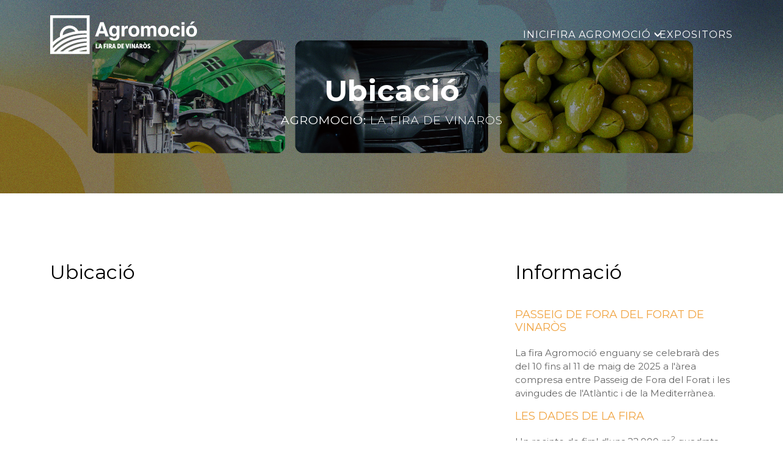

--- FILE ---
content_type: text/html; charset=UTF-8
request_url: https://agromocio.vinaros.es/ubicacio/
body_size: 9364
content:
<!DOCTYPE html>
<html lang="es">
<head>
    <meta charset="UTF-8">
    <meta http-equiv="X-UA-Compatible" content="IE=edge">
    <meta name="viewport" content="width=device-width, initial-scale=1, shrink-to-fit=no">
    <link rel="profile" href="https://gmpg.org/xfn/11">
  
    <meta name="google-site-verification" content="3ebjPhnbjpjwsnjk0dojmXDF35abX1W71s11KT_i0yY" />

<link rel="shortcut icon" href="https://agromocio.vinaros.es/wp-content/themes/agromocio/dist/assets/img/favicon.png" type="image/x-icon">



    <!-- Estilos CSS -->

    <link rel="stylesheet" href="https://agromocio.vinaros.es/wp-content/themes/agromocio/dist/vendor/bootstrap/css/bootstrap.css">
    <link rel="stylesheet" href="https://agromocio.vinaros.es/wp-content/themes/agromocio/dist/vendor/fancybox/fancybox/fancybox.css">
    
    <link rel="stylesheet" href="https://agromocio.vinaros.es/wp-content/themes/agromocio/dist/css/main.css" crossorigin="anonymous">

    <link rel="preconnect" href="https://fonts.googleapis.com">
    <link rel="preconnect" href="https://fonts.gstatic.com" crossorigin>
    <link href="https://fonts.googleapis.com/css2?family=Montserrat:ital,wght@0,300;0,400;0,500;0,600;0,700;0,800;0,900;1,400&display=swap" rel="stylesheet">

<script src="https://maps.googleapis.com/maps/api/js?key=AIzaSyDhoSxYR-pcOOc_cbKRrEk_2A0uDoinAws"></script>
<!-- Automatic Wordpress ////////////////////////////////// -->
<meta name='robots' content='index, follow, max-image-preview:large, max-snippet:-1, max-video-preview:-1' />

	<!-- This site is optimized with the Yoast SEO plugin v20.5 - https://yoast.com/wordpress/plugins/seo/ -->
	<title>Ubicació &mdash; Agromoció</title>
	<link rel="canonical" href="https://agromocio.vinaros.es/ubicacio/" />
	<meta property="og:locale" content="ca_ES" />
	<meta property="og:type" content="article" />
	<meta property="og:title" content="Ubicació &mdash; Agromoció" />
	<meta property="og:url" content="https://agromocio.vinaros.es/ubicacio/" />
	<meta property="og:site_name" content="Agromoció" />
	<meta property="article:modified_time" content="2018-03-08T17:29:21+00:00" />
	<meta property="og:image" content="https://agromocio.vinaros.es/wp-content/uploads/2018/03/agromocio-facebook.jpg" />
	<meta property="og:image:width" content="1200" />
	<meta property="og:image:height" content="900" />
	<meta property="og:image:type" content="image/jpeg" />
	<meta name="twitter:card" content="summary_large_image" />
	<script type="application/ld+json" class="yoast-schema-graph">{"@context":"https://schema.org","@graph":[{"@type":"WebPage","@id":"https://agromocio.vinaros.es/ubicacio/","url":"https://agromocio.vinaros.es/ubicacio/","name":"Ubicació &mdash; Agromoció","isPartOf":{"@id":"https://agromocio.vinaros.es/#website"},"datePublished":"2018-03-07T10:56:32+00:00","dateModified":"2018-03-08T17:29:21+00:00","breadcrumb":{"@id":"https://agromocio.vinaros.es/ubicacio/#breadcrumb"},"inLanguage":"ca","potentialAction":[{"@type":"ReadAction","target":["https://agromocio.vinaros.es/ubicacio/"]}]},{"@type":"BreadcrumbList","@id":"https://agromocio.vinaros.es/ubicacio/#breadcrumb","itemListElement":[{"@type":"ListItem","position":1,"name":"Inici","item":"https://agromocio.vinaros.es/"},{"@type":"ListItem","position":2,"name":"Ubicació"}]},{"@type":"WebSite","@id":"https://agromocio.vinaros.es/#website","url":"https://agromocio.vinaros.es/","name":"Agromoció","description":"La fira de Vinaròs","publisher":{"@id":"https://agromocio.vinaros.es/#organization"},"potentialAction":[{"@type":"SearchAction","target":{"@type":"EntryPoint","urlTemplate":"https://agromocio.vinaros.es/?s={search_term_string}"},"query-input":"required name=search_term_string"}],"inLanguage":"ca"},{"@type":"Organization","@id":"https://agromocio.vinaros.es/#organization","name":"Agromoció","url":"https://agromocio.vinaros.es/","logo":{"@type":"ImageObject","inLanguage":"ca","@id":"https://agromocio.vinaros.es/#/schema/logo/image/","url":"https://agromocio.vinaros.es/wp-content/uploads/2018/03/agromocio-facebook.jpg","contentUrl":"https://agromocio.vinaros.es/wp-content/uploads/2018/03/agromocio-facebook.jpg","width":1200,"height":900,"caption":"Agromoció"},"image":{"@id":"https://agromocio.vinaros.es/#/schema/logo/image/"}}]}</script>
	<!-- / Yoast SEO plugin. -->


<script type="text/javascript">
/* <![CDATA[ */
window._wpemojiSettings = {"baseUrl":"https:\/\/s.w.org\/images\/core\/emoji\/15.0.3\/72x72\/","ext":".png","svgUrl":"https:\/\/s.w.org\/images\/core\/emoji\/15.0.3\/svg\/","svgExt":".svg","source":{"concatemoji":"https:\/\/agromocio.vinaros.es\/wp-includes\/js\/wp-emoji-release.min.js?ver=6.5.2"}};
/*! This file is auto-generated */
!function(i,n){var o,s,e;function c(e){try{var t={supportTests:e,timestamp:(new Date).valueOf()};sessionStorage.setItem(o,JSON.stringify(t))}catch(e){}}function p(e,t,n){e.clearRect(0,0,e.canvas.width,e.canvas.height),e.fillText(t,0,0);var t=new Uint32Array(e.getImageData(0,0,e.canvas.width,e.canvas.height).data),r=(e.clearRect(0,0,e.canvas.width,e.canvas.height),e.fillText(n,0,0),new Uint32Array(e.getImageData(0,0,e.canvas.width,e.canvas.height).data));return t.every(function(e,t){return e===r[t]})}function u(e,t,n){switch(t){case"flag":return n(e,"\ud83c\udff3\ufe0f\u200d\u26a7\ufe0f","\ud83c\udff3\ufe0f\u200b\u26a7\ufe0f")?!1:!n(e,"\ud83c\uddfa\ud83c\uddf3","\ud83c\uddfa\u200b\ud83c\uddf3")&&!n(e,"\ud83c\udff4\udb40\udc67\udb40\udc62\udb40\udc65\udb40\udc6e\udb40\udc67\udb40\udc7f","\ud83c\udff4\u200b\udb40\udc67\u200b\udb40\udc62\u200b\udb40\udc65\u200b\udb40\udc6e\u200b\udb40\udc67\u200b\udb40\udc7f");case"emoji":return!n(e,"\ud83d\udc26\u200d\u2b1b","\ud83d\udc26\u200b\u2b1b")}return!1}function f(e,t,n){var r="undefined"!=typeof WorkerGlobalScope&&self instanceof WorkerGlobalScope?new OffscreenCanvas(300,150):i.createElement("canvas"),a=r.getContext("2d",{willReadFrequently:!0}),o=(a.textBaseline="top",a.font="600 32px Arial",{});return e.forEach(function(e){o[e]=t(a,e,n)}),o}function t(e){var t=i.createElement("script");t.src=e,t.defer=!0,i.head.appendChild(t)}"undefined"!=typeof Promise&&(o="wpEmojiSettingsSupports",s=["flag","emoji"],n.supports={everything:!0,everythingExceptFlag:!0},e=new Promise(function(e){i.addEventListener("DOMContentLoaded",e,{once:!0})}),new Promise(function(t){var n=function(){try{var e=JSON.parse(sessionStorage.getItem(o));if("object"==typeof e&&"number"==typeof e.timestamp&&(new Date).valueOf()<e.timestamp+604800&&"object"==typeof e.supportTests)return e.supportTests}catch(e){}return null}();if(!n){if("undefined"!=typeof Worker&&"undefined"!=typeof OffscreenCanvas&&"undefined"!=typeof URL&&URL.createObjectURL&&"undefined"!=typeof Blob)try{var e="postMessage("+f.toString()+"("+[JSON.stringify(s),u.toString(),p.toString()].join(",")+"));",r=new Blob([e],{type:"text/javascript"}),a=new Worker(URL.createObjectURL(r),{name:"wpTestEmojiSupports"});return void(a.onmessage=function(e){c(n=e.data),a.terminate(),t(n)})}catch(e){}c(n=f(s,u,p))}t(n)}).then(function(e){for(var t in e)n.supports[t]=e[t],n.supports.everything=n.supports.everything&&n.supports[t],"flag"!==t&&(n.supports.everythingExceptFlag=n.supports.everythingExceptFlag&&n.supports[t]);n.supports.everythingExceptFlag=n.supports.everythingExceptFlag&&!n.supports.flag,n.DOMReady=!1,n.readyCallback=function(){n.DOMReady=!0}}).then(function(){return e}).then(function(){var e;n.supports.everything||(n.readyCallback(),(e=n.source||{}).concatemoji?t(e.concatemoji):e.wpemoji&&e.twemoji&&(t(e.twemoji),t(e.wpemoji)))}))}((window,document),window._wpemojiSettings);
/* ]]> */
</script>
<style id='wp-emoji-styles-inline-css' type='text/css'>

	img.wp-smiley, img.emoji {
		display: inline !important;
		border: none !important;
		box-shadow: none !important;
		height: 1em !important;
		width: 1em !important;
		margin: 0 0.07em !important;
		vertical-align: -0.1em !important;
		background: none !important;
		padding: 0 !important;
	}
</style>
<link rel='stylesheet' id='wp-block-library-css' href='https://agromocio.vinaros.es/wp-includes/css/dist/block-library/style.min.css?ver=6.5.2' type='text/css' media='all' />
<style id='classic-theme-styles-inline-css' type='text/css'>
/*! This file is auto-generated */
.wp-block-button__link{color:#fff;background-color:#32373c;border-radius:9999px;box-shadow:none;text-decoration:none;padding:calc(.667em + 2px) calc(1.333em + 2px);font-size:1.125em}.wp-block-file__button{background:#32373c;color:#fff;text-decoration:none}
</style>
<style id='global-styles-inline-css' type='text/css'>
body{--wp--preset--color--black: #000000;--wp--preset--color--cyan-bluish-gray: #abb8c3;--wp--preset--color--white: #ffffff;--wp--preset--color--pale-pink: #f78da7;--wp--preset--color--vivid-red: #cf2e2e;--wp--preset--color--luminous-vivid-orange: #ff6900;--wp--preset--color--luminous-vivid-amber: #fcb900;--wp--preset--color--light-green-cyan: #7bdcb5;--wp--preset--color--vivid-green-cyan: #00d084;--wp--preset--color--pale-cyan-blue: #8ed1fc;--wp--preset--color--vivid-cyan-blue: #0693e3;--wp--preset--color--vivid-purple: #9b51e0;--wp--preset--gradient--vivid-cyan-blue-to-vivid-purple: linear-gradient(135deg,rgba(6,147,227,1) 0%,rgb(155,81,224) 100%);--wp--preset--gradient--light-green-cyan-to-vivid-green-cyan: linear-gradient(135deg,rgb(122,220,180) 0%,rgb(0,208,130) 100%);--wp--preset--gradient--luminous-vivid-amber-to-luminous-vivid-orange: linear-gradient(135deg,rgba(252,185,0,1) 0%,rgba(255,105,0,1) 100%);--wp--preset--gradient--luminous-vivid-orange-to-vivid-red: linear-gradient(135deg,rgba(255,105,0,1) 0%,rgb(207,46,46) 100%);--wp--preset--gradient--very-light-gray-to-cyan-bluish-gray: linear-gradient(135deg,rgb(238,238,238) 0%,rgb(169,184,195) 100%);--wp--preset--gradient--cool-to-warm-spectrum: linear-gradient(135deg,rgb(74,234,220) 0%,rgb(151,120,209) 20%,rgb(207,42,186) 40%,rgb(238,44,130) 60%,rgb(251,105,98) 80%,rgb(254,248,76) 100%);--wp--preset--gradient--blush-light-purple: linear-gradient(135deg,rgb(255,206,236) 0%,rgb(152,150,240) 100%);--wp--preset--gradient--blush-bordeaux: linear-gradient(135deg,rgb(254,205,165) 0%,rgb(254,45,45) 50%,rgb(107,0,62) 100%);--wp--preset--gradient--luminous-dusk: linear-gradient(135deg,rgb(255,203,112) 0%,rgb(199,81,192) 50%,rgb(65,88,208) 100%);--wp--preset--gradient--pale-ocean: linear-gradient(135deg,rgb(255,245,203) 0%,rgb(182,227,212) 50%,rgb(51,167,181) 100%);--wp--preset--gradient--electric-grass: linear-gradient(135deg,rgb(202,248,128) 0%,rgb(113,206,126) 100%);--wp--preset--gradient--midnight: linear-gradient(135deg,rgb(2,3,129) 0%,rgb(40,116,252) 100%);--wp--preset--font-size--small: 13px;--wp--preset--font-size--medium: 20px;--wp--preset--font-size--large: 36px;--wp--preset--font-size--x-large: 42px;--wp--preset--spacing--20: 0.44rem;--wp--preset--spacing--30: 0.67rem;--wp--preset--spacing--40: 1rem;--wp--preset--spacing--50: 1.5rem;--wp--preset--spacing--60: 2.25rem;--wp--preset--spacing--70: 3.38rem;--wp--preset--spacing--80: 5.06rem;--wp--preset--shadow--natural: 6px 6px 9px rgba(0, 0, 0, 0.2);--wp--preset--shadow--deep: 12px 12px 50px rgba(0, 0, 0, 0.4);--wp--preset--shadow--sharp: 6px 6px 0px rgba(0, 0, 0, 0.2);--wp--preset--shadow--outlined: 6px 6px 0px -3px rgba(255, 255, 255, 1), 6px 6px rgba(0, 0, 0, 1);--wp--preset--shadow--crisp: 6px 6px 0px rgba(0, 0, 0, 1);}:where(.is-layout-flex){gap: 0.5em;}:where(.is-layout-grid){gap: 0.5em;}body .is-layout-flow > .alignleft{float: left;margin-inline-start: 0;margin-inline-end: 2em;}body .is-layout-flow > .alignright{float: right;margin-inline-start: 2em;margin-inline-end: 0;}body .is-layout-flow > .aligncenter{margin-left: auto !important;margin-right: auto !important;}body .is-layout-constrained > .alignleft{float: left;margin-inline-start: 0;margin-inline-end: 2em;}body .is-layout-constrained > .alignright{float: right;margin-inline-start: 2em;margin-inline-end: 0;}body .is-layout-constrained > .aligncenter{margin-left: auto !important;margin-right: auto !important;}body .is-layout-constrained > :where(:not(.alignleft):not(.alignright):not(.alignfull)){max-width: var(--wp--style--global--content-size);margin-left: auto !important;margin-right: auto !important;}body .is-layout-constrained > .alignwide{max-width: var(--wp--style--global--wide-size);}body .is-layout-flex{display: flex;}body .is-layout-flex{flex-wrap: wrap;align-items: center;}body .is-layout-flex > *{margin: 0;}body .is-layout-grid{display: grid;}body .is-layout-grid > *{margin: 0;}:where(.wp-block-columns.is-layout-flex){gap: 2em;}:where(.wp-block-columns.is-layout-grid){gap: 2em;}:where(.wp-block-post-template.is-layout-flex){gap: 1.25em;}:where(.wp-block-post-template.is-layout-grid){gap: 1.25em;}.has-black-color{color: var(--wp--preset--color--black) !important;}.has-cyan-bluish-gray-color{color: var(--wp--preset--color--cyan-bluish-gray) !important;}.has-white-color{color: var(--wp--preset--color--white) !important;}.has-pale-pink-color{color: var(--wp--preset--color--pale-pink) !important;}.has-vivid-red-color{color: var(--wp--preset--color--vivid-red) !important;}.has-luminous-vivid-orange-color{color: var(--wp--preset--color--luminous-vivid-orange) !important;}.has-luminous-vivid-amber-color{color: var(--wp--preset--color--luminous-vivid-amber) !important;}.has-light-green-cyan-color{color: var(--wp--preset--color--light-green-cyan) !important;}.has-vivid-green-cyan-color{color: var(--wp--preset--color--vivid-green-cyan) !important;}.has-pale-cyan-blue-color{color: var(--wp--preset--color--pale-cyan-blue) !important;}.has-vivid-cyan-blue-color{color: var(--wp--preset--color--vivid-cyan-blue) !important;}.has-vivid-purple-color{color: var(--wp--preset--color--vivid-purple) !important;}.has-black-background-color{background-color: var(--wp--preset--color--black) !important;}.has-cyan-bluish-gray-background-color{background-color: var(--wp--preset--color--cyan-bluish-gray) !important;}.has-white-background-color{background-color: var(--wp--preset--color--white) !important;}.has-pale-pink-background-color{background-color: var(--wp--preset--color--pale-pink) !important;}.has-vivid-red-background-color{background-color: var(--wp--preset--color--vivid-red) !important;}.has-luminous-vivid-orange-background-color{background-color: var(--wp--preset--color--luminous-vivid-orange) !important;}.has-luminous-vivid-amber-background-color{background-color: var(--wp--preset--color--luminous-vivid-amber) !important;}.has-light-green-cyan-background-color{background-color: var(--wp--preset--color--light-green-cyan) !important;}.has-vivid-green-cyan-background-color{background-color: var(--wp--preset--color--vivid-green-cyan) !important;}.has-pale-cyan-blue-background-color{background-color: var(--wp--preset--color--pale-cyan-blue) !important;}.has-vivid-cyan-blue-background-color{background-color: var(--wp--preset--color--vivid-cyan-blue) !important;}.has-vivid-purple-background-color{background-color: var(--wp--preset--color--vivid-purple) !important;}.has-black-border-color{border-color: var(--wp--preset--color--black) !important;}.has-cyan-bluish-gray-border-color{border-color: var(--wp--preset--color--cyan-bluish-gray) !important;}.has-white-border-color{border-color: var(--wp--preset--color--white) !important;}.has-pale-pink-border-color{border-color: var(--wp--preset--color--pale-pink) !important;}.has-vivid-red-border-color{border-color: var(--wp--preset--color--vivid-red) !important;}.has-luminous-vivid-orange-border-color{border-color: var(--wp--preset--color--luminous-vivid-orange) !important;}.has-luminous-vivid-amber-border-color{border-color: var(--wp--preset--color--luminous-vivid-amber) !important;}.has-light-green-cyan-border-color{border-color: var(--wp--preset--color--light-green-cyan) !important;}.has-vivid-green-cyan-border-color{border-color: var(--wp--preset--color--vivid-green-cyan) !important;}.has-pale-cyan-blue-border-color{border-color: var(--wp--preset--color--pale-cyan-blue) !important;}.has-vivid-cyan-blue-border-color{border-color: var(--wp--preset--color--vivid-cyan-blue) !important;}.has-vivid-purple-border-color{border-color: var(--wp--preset--color--vivid-purple) !important;}.has-vivid-cyan-blue-to-vivid-purple-gradient-background{background: var(--wp--preset--gradient--vivid-cyan-blue-to-vivid-purple) !important;}.has-light-green-cyan-to-vivid-green-cyan-gradient-background{background: var(--wp--preset--gradient--light-green-cyan-to-vivid-green-cyan) !important;}.has-luminous-vivid-amber-to-luminous-vivid-orange-gradient-background{background: var(--wp--preset--gradient--luminous-vivid-amber-to-luminous-vivid-orange) !important;}.has-luminous-vivid-orange-to-vivid-red-gradient-background{background: var(--wp--preset--gradient--luminous-vivid-orange-to-vivid-red) !important;}.has-very-light-gray-to-cyan-bluish-gray-gradient-background{background: var(--wp--preset--gradient--very-light-gray-to-cyan-bluish-gray) !important;}.has-cool-to-warm-spectrum-gradient-background{background: var(--wp--preset--gradient--cool-to-warm-spectrum) !important;}.has-blush-light-purple-gradient-background{background: var(--wp--preset--gradient--blush-light-purple) !important;}.has-blush-bordeaux-gradient-background{background: var(--wp--preset--gradient--blush-bordeaux) !important;}.has-luminous-dusk-gradient-background{background: var(--wp--preset--gradient--luminous-dusk) !important;}.has-pale-ocean-gradient-background{background: var(--wp--preset--gradient--pale-ocean) !important;}.has-electric-grass-gradient-background{background: var(--wp--preset--gradient--electric-grass) !important;}.has-midnight-gradient-background{background: var(--wp--preset--gradient--midnight) !important;}.has-small-font-size{font-size: var(--wp--preset--font-size--small) !important;}.has-medium-font-size{font-size: var(--wp--preset--font-size--medium) !important;}.has-large-font-size{font-size: var(--wp--preset--font-size--large) !important;}.has-x-large-font-size{font-size: var(--wp--preset--font-size--x-large) !important;}
.wp-block-navigation a:where(:not(.wp-element-button)){color: inherit;}
:where(.wp-block-post-template.is-layout-flex){gap: 1.25em;}:where(.wp-block-post-template.is-layout-grid){gap: 1.25em;}
:where(.wp-block-columns.is-layout-flex){gap: 2em;}:where(.wp-block-columns.is-layout-grid){gap: 2em;}
.wp-block-pullquote{font-size: 1.5em;line-height: 1.6;}
</style>
<link rel='stylesheet' id='contact-form-7-css' href='https://agromocio.vinaros.es/wp-content/plugins/contact-form-7/includes/css/styles.css?ver=5.7.5.1' type='text/css' media='all' />
<link rel='stylesheet' id='fancybox-css' href='https://agromocio.vinaros.es/wp-content/plugins/w3dev-fancybox/fancybox/jquery.fancybox.min.css?ver=6.5.2' type='text/css' media='all' />
<link rel='stylesheet' id='gdpr-css' href='https://agromocio.vinaros.es/wp-content/plugins/gdpr/dist/css/public.css?ver=2.1.2' type='text/css' media='all' />
<link rel='stylesheet' id='responsive-lightbox-tosrus-css' href='https://agromocio.vinaros.es/wp-content/plugins/responsive-lightbox/assets/tosrus/jquery.tosrus.min.css?ver=2.4.6' type='text/css' media='all' />
<script type="text/javascript" src="https://agromocio.vinaros.es/wp-includes/js/jquery/jquery.min.js?ver=3.7.1" id="jquery-core-js"></script>
<script type="text/javascript" src="https://agromocio.vinaros.es/wp-includes/js/jquery/jquery-migrate.min.js?ver=3.4.1" id="jquery-migrate-js"></script>
<script type="text/javascript" id="gdpr-js-extra">
/* <![CDATA[ */
var GDPR = {"ajaxurl":"https:\/\/agromocio.vinaros.es\/wp-admin\/admin-ajax.php","logouturl":"","i18n":{"aborting":"S&#039;est\u00e0 interrompent","logging_out":"S&#039;est\u00e0 tancant la sessi\u00f3.","continue":"Continua","cancel":"Cancel\u00b7la","ok":"D&#039;acord","close_account":"Tanqueu el vostre compte?","close_account_warning":"Es tancar\u00e0 el compte i totes les dades seran esborrades permanentment i no es podran recuperar. N&#039;esteu segur?","are_you_sure":"N&#039;esteu segur?","policy_disagree":"Si no hi esteu d&#039;acord ja no tindreu acc\u00e9s al lloc web i en sereu desconnectats."},"is_user_logged_in":"","refresh":"1"};
/* ]]> */
</script>
<script type="text/javascript" src="https://agromocio.vinaros.es/wp-content/plugins/gdpr/dist/js/public.js?ver=2.1.2" id="gdpr-js"></script>
<script type="text/javascript" src="https://agromocio.vinaros.es/wp-content/plugins/responsive-lightbox/assets/infinitescroll/infinite-scroll.pkgd.min.js?ver=6.5.2" id="responsive-lightbox-infinite-scroll-js"></script>
<link rel="https://api.w.org/" href="https://agromocio.vinaros.es/wp-json/" /><link rel="alternate" type="application/json" href="https://agromocio.vinaros.es/wp-json/wp/v2/pages/27" /><link rel="EditURI" type="application/rsd+xml" title="RSD" href="https://agromocio.vinaros.es/xmlrpc.php?rsd" />
<meta name="generator" content="WordPress 6.5.2" />
<link rel='shortlink' href='https://agromocio.vinaros.es/?p=27' />
<link rel="alternate" type="application/json+oembed" href="https://agromocio.vinaros.es/wp-json/oembed/1.0/embed?url=https%3A%2F%2Fagromocio.vinaros.es%2Fubicacio%2F" />
<link rel="alternate" type="text/xml+oembed" href="https://agromocio.vinaros.es/wp-json/oembed/1.0/embed?url=https%3A%2F%2Fagromocio.vinaros.es%2Fubicacio%2F&#038;format=xml" />
 
<!-- Automatic Wordpress ////////////////////////////////// -->


</head>
<body data-rsssl=1 class="page-template page-template-page-ubicacion page-template-page-ubicacion-php page page-id-27">




<section class="bg-lead-pagina padding-max">
  <div class="bg-lead-overlay"></div>

	<nav class="navbar navbar-expand-md navbar-dark">
  <div class="container navbar__container">
    <a class="navbar-brand" href="https://agromocio.vinaros.es">
      <img class="img-fluid" width="368" height="98" src="https://agromocio.vinaros.es/wp-content/themes/agromocio/dist/assets/img/logo.svg"  alt="Logo Agromoció Vinaròs">
    </a>
    
    <div class="navbar__nav">
      <nav class="nav-primary"><ul id="menu-principal" class="nav-primary__items"><li id="menu-item-45" class="menu-item menu-item-type-post_type menu-item-object-page menu-item-home menu-item-45"><a href="https://agromocio.vinaros.es/">Inici</a></li>
<li id="menu-item-110" class="menu-item menu-item-type-custom menu-item-object-custom current-menu-ancestor current-menu-parent menu-item-has-children menu-item-110"><a href="#">Fira Agromoció</a>
<ul class="sub-menu">
	<li id="menu-item-224" class="menu-item menu-item-type-post_type menu-item-object-page menu-item-224"><a href="https://agromocio.vinaros.es/fira-agromocio/">La Fira</a></li>
	<li id="menu-item-111" class="menu-item menu-item-type-post_type menu-item-object-page menu-item-111"><a href="https://agromocio.vinaros.es/agenda/">Agenda</a></li>
	<li id="menu-item-43" class="menu-item menu-item-type-post_type menu-item-object-page current-menu-item page_item page-item-27 current_page_item menu-item-43"><a href="https://agromocio.vinaros.es/ubicacio/" aria-current="page">Ubicació</a></li>
	<li id="menu-item-42" class="menu-item menu-item-type-post_type menu-item-object-page menu-item-42"><a href="https://agromocio.vinaros.es/exposa/">Exposa</a></li>
</ul>
</li>
<li id="menu-item-44" class="menu-item menu-item-type-post_type menu-item-object-page menu-item-44"><a href="https://agromocio.vinaros.es/expositors/">Expositors</a></li>
</ul></nav>    </div>

    <div class="navbar__burger">
      <a href="#" data-bs-toggle="offcanvas" data-bs-target="#offcanvasMenu" aria-controls="offcanvasMenu" role="button">
        <i class="fas fa-bars"></i>
      </a>
    </div>
    

  </div>
</nav>


<div class="offcanvas offcanvas-end" tabindex="-1" id="offcanvasMenu" aria-labelledby="offcanvasMenuLabel">

  <div class="offcanvas-header offcanvas__header">
    <h5 class="offcanvas-title offcanvas__title" id="offcanvasMenuLabel"></h5>
    <button type="button" class="offcanvas__button" data-bs-dismiss="offcanvas" aria-label="Cerrar"><i class="fa-solid fa-xmark"></i></button>
  </div>

  <div class="offcanvas-body offcanvas__body">

    <section class="offcanvas__menu">

      <nav class="offcanvas__container-nav"><ul id="menu-principal-1" class="offcanvas__nav"><li class="menu-item menu-item-type-post_type menu-item-object-page menu-item-home menu-item-45"><a href="https://agromocio.vinaros.es/">Inici</a></li>
<li class="menu-item menu-item-type-custom menu-item-object-custom current-menu-ancestor current-menu-parent menu-item-has-children menu-item-110"><a href="#">Fira Agromoció</a>
<ul class="sub-menu">
	<li class="menu-item menu-item-type-post_type menu-item-object-page menu-item-224"><a href="https://agromocio.vinaros.es/fira-agromocio/">La Fira</a></li>
	<li class="menu-item menu-item-type-post_type menu-item-object-page menu-item-111"><a href="https://agromocio.vinaros.es/agenda/">Agenda</a></li>
	<li class="menu-item menu-item-type-post_type menu-item-object-page current-menu-item page_item page-item-27 current_page_item menu-item-43"><a href="https://agromocio.vinaros.es/ubicacio/" aria-current="page">Ubicació</a></li>
	<li class="menu-item menu-item-type-post_type menu-item-object-page menu-item-42"><a href="https://agromocio.vinaros.es/exposa/">Exposa</a></li>
</ul>
</li>
<li class="menu-item menu-item-type-post_type menu-item-object-page menu-item-44"><a href="https://agromocio.vinaros.es/expositors/">Expositors</a></li>
</ul></nav>    </section>

    <div class="offcanvas__logo" href="https://agromocio.vinaros.es">
      <a href="https://agromocio.vinaros.es">
        <img class="img-fluid" src="https://agromocio.vinaros.es/wp-content/themes/agromocio/dist/assets/img/logo.svg" alt="Logo Agromoció Vinaròs">
      </a>
    </div>

  </div>
</div>
	<div class="container">
		<div class="row">
			<div class="col-md-6 offset-md-3 text-center">
				
				<h1>
          Ubicació        </h1>
				<h2><strong>Agromoció:</strong> La fira de Vinaròs</h2>

			</div>
		</div>
	</div>
</section>


<section class="padding-max">
  <div class="container">
    <div class="row">
      <div class="col-md-8">

        <h2 class="titulo">Ubicació</h2>

        <iframe
          src="https://www.google.com/maps/embed?pb=!1m18!1m12!1m3!1d3035.063233380162!2d0.4790558158247175!3d40.47386607935868!2m3!1f0!2f0!3f0!3m2!1i1024!2i768!4f13.1!3m3!1m2!1s0x12a05028455a07a5%3A0x4e95191a6f6f6ce6!2sPasseig+de+Fora+del+Forat%2C+12500+Vinar%C3%B2s%2C+Castell%C3%B3!5e0!3m2!1ses!2ses!4v1520529785875"
          width="100%" height="450" frameborder="0" style="border:0" allowfullscreen></iframe>

      </div>


      <aside class="col-md-4">

        <h2 class="titulo">Informació</h2>

        <h3 class="titulo">Passeig de Fora del Forat de Vinaròs</h3>

        <p>La fira Agromoció enguany se celebrarà des del 10 fins al 11 de maig de 2025 a l'àrea compresa entre Passeig
          de
          Fora del Forat i les avingudes de l'Atlàntic i de la Mediterrànea.
        </p>

        <h3 class="titulo">Les dades de la fira</h3>

        <p>Un recinte de firal d'uns 22.000 m<sup>2</sup> quadrats dels quals 6.000 seran d'estands. Amb exposició de
          fira de maquinària agrícola, automòbils i productes quilòmetre zero. </p>

        <h3 class="titulo">Aparcament</h3>

        <p>Al mateix recinte de la fira hi ha habilitats 6.000m<sup>2</sup> d'aparcaments per als assistents.</p>


      </aside>



      <div class="col-md-12 mb-5">

        <h2 class="titulo mt-5">Aparcament</h2>

        <iframe
          src="https://www.google.com/maps/embed?pb=!1m18!1m12!1m3!1d1517.5293110569194!2d0.47962980861583493!3d40.47396809737891!2m3!1f0!2f0!3f0!3m2!1i1024!2i768!4f13.1!3m3!1m2!1s0x12a050288aafc8eb%3A0x7a486fb8c71a238e!2sParking+Publico+Gratuito!5e0!3m2!1ses!2ses!4v1520530948983"
          width="100%" height="450" frameborder="0" style="border:0" allowfullscreen></iframe>


      </div>



      <div class="col-md-4">

        <h3 class="titulo">Accés des de Morella</h3>
        <iframe class="mb-5"
          src="https://www.google.com/maps/embed?pb=!1m28!1m12!1m3!1d193953.4780166952!2d0.048331680787590446!3d40.574207697955764!2m3!1f0!2f0!3f0!3m2!1i1024!2i768!4f13.1!4m13!3e6!4m5!1s0xd5f8268c9ce76dd%3A0x7f689d6f9cc6663c!2sMorella!3m2!1d40.618138699999996!2d-0.10154919999999999!4m5!1s0x12a050288aafc8eb%3A0x7a486fb8c71a238e!2sParking+Publico+Gratuito%2C+Passeig+de+Jaume+I%2C+6%2C+12500+Vinaroz%2C+Castell%C3%B3n!3m2!1d40.4744259!2d0.4785336!5e0!3m2!1ses!2ses!4v1520531175534"
          width="100%" height="450" frameborder="0" style="border:0" allowfullscreen></iframe>

      </div>

      <div class="col-md-4">

        <h3 class="titulo">Accés des de Tarragona</h3>
        <iframe class="mb-5"
          src="https://www.google.com/maps/embed?pb=!1m28!1m12!1m3!1d1546191.2599773011!2d-0.2824040587310803!3d40.80808564039114!2m3!1f0!2f0!3f0!3m2!1i1024!2i768!4f13.1!4m13!3e6!4m5!1s0x12a3fcdbd3ddf159%3A0x920569a71387a3b2!2sTarragona!3m2!1d41.1188827!2d1.2444909!4m5!1s0x12a050288aafc8eb%3A0x7a486fb8c71a238e!2sParking+Publico+Gratuito%2C+Passeig+de+Jaume+I%2C+6%2C+12500+Vinaroz%2C+Castell%C3%B3n!3m2!1d40.4744259!2d0.4785336!5e0!3m2!1ses!2ses!4v1520531501519"
          width="100%" height="450" frameborder="0" style="border:0" allowfullscreen></iframe>

      </div>


      <div class="col-md-4">

        <h3 class="titulo">Accés des de Castelló</h3>
        <iframe class="mb-5"
          src="https://www.google.com/maps/embed?pb=!1m28!1m12!1m3!1d389091.90634918294!2d-0.018892304591105677!3d40.369390744339476!2m3!1f0!2f0!3f0!3m2!1i1024!2i768!4f13.1!4m13!3e6!4m5!1s0xd5ffe2bb82bc197%3A0xbf89204be1c64f49!2sCastell%C3%B3n+de+la+Plana!3m2!1d39.9863563!2d-0.0513246!4m5!1s0x12a050288aafc8eb%3A0x7a486fb8c71a238e!2sParking+Publico+Gratuito%2C+Passeig+de+Jaume+I%2C+6%2C+12500+Vinaroz%2C+Castell%C3%B3n!3m2!1d40.4744259!2d0.4785336!5e0!3m2!1ses!2ses!4v1520531802935"
          width="100%" height="450" frameborder="0" style="border:0" allowfullscreen></iframe>

      </div>




    </div>
  </div>
</section>


<section class="pre-footer padding">
	<div class="container">
		<div class="row">
			<div class="col-md-12 text-center">
				
				<ul class="list-inline mb-0">
					<li class="list-inline-item"><img src="https://agromocio.vinaros.es/wp-content/themes/agromocio/dist/assets/img/logo-consell-local-agrari.svg" style="width: 250px;" alt=""> </li>
					<li class="list-inline-item"><img src="https://agromocio.vinaros.es/wp-content/themes/agromocio/dist/assets/img/logo-genval.jpg" style="width: 320px;" alt=""></li>

				</ul>

 
			</div>
		</div>
	</div>
</section>
<footer class="bg-groc padding-max">
	<div class="container">
		<div class="row">

			<div class="col-md-12 text-center">
			    <h6>Copyright © <strong>Consell Local Agrari</strong>, Vinaròs</h6>

				<ul class="list-inline mb-3">
					<li class="list-inline-item"><a href="https://agromocio.vinaros.es/avis-legal">Avis legal</a></li>
					<li class="list-inline-item"><a href="https://agromocio.vinaros.es/politica-de-privacidad-de-datos">Política de privadesa</a></li>
					<li class="list-inline-item"><a href="https://agromocio.vinaros.es/aviso-de-cookies">Avis de cookies</a></li>
					<li class="list-inline-item"><a href="https://agromocio.vinaros.es/contacte">Contacte</a></li>
				</ul>

        <!-- <small>Disseny <a href="https://www.prunonosa.io/">Pruñonosa Estudio</a></small> -->
			</div>

		</div>
	</div>
</footer>

<!-- Scripts JS -->
<script src="https://agromocio.vinaros.es/wp-content/themes/agromocio/dist/vendor/jquery/jquery-3.6.0.min.js"></script>

<!-- Automatic Wordpress ////////////////////////////////// -->
<div class="gdpr gdpr-overlay"></div>
<div class="gdpr gdpr-general-confirmation">
	<div class="gdpr-wrapper">
		<header>
			<div class="gdpr-box-title">
				<h3></h3>
				<span class="gdpr-close"></span>
			</div>
		</header>
		<div class="gdpr-content">
			<p></p>
		</div>
		<footer>
			<button class="gdpr-ok" data-callback="closeNotification">D&#039;acord</button>
		</footer>
	</div>
</div>
<script type="text/javascript" src="https://agromocio.vinaros.es/wp-content/plugins/contact-form-7/includes/swv/js/index.js?ver=5.7.5.1" id="swv-js"></script>
<script type="text/javascript" id="contact-form-7-js-extra">
/* <![CDATA[ */
var wpcf7 = {"api":{"root":"https:\/\/agromocio.vinaros.es\/wp-json\/","namespace":"contact-form-7\/v1"}};
/* ]]> */
</script>
<script type="text/javascript" src="https://agromocio.vinaros.es/wp-content/plugins/contact-form-7/includes/js/index.js?ver=5.7.5.1" id="contact-form-7-js"></script>
<script type="text/javascript" src="https://agromocio.vinaros.es/wp-content/plugins/w3dev-fancybox/fancybox/jquery.fancybox.min.js?ver=3.1.25" id="fancybox-js"></script>
<script type="text/javascript" src="https://agromocio.vinaros.es/wp-content/plugins/responsive-lightbox/assets/tosrus/jquery.tosrus.min.js?ver=2.4.6" id="responsive-lightbox-tosrus-js"></script>
<script type="text/javascript" src="https://agromocio.vinaros.es/wp-includes/js/underscore.min.js?ver=1.13.4" id="underscore-js"></script>
<script type="text/javascript" id="responsive-lightbox-js-before">
/* <![CDATA[ */
var rlArgs = {"script":"tosrus","selector":"lightbox","customEvents":"","activeGalleries":true,"effect":"slide","infinite":true,"keys":true,"autoplay":true,"pauseOnHover":false,"timeout":4000,"pagination":true,"paginationType":"thumbnails","closeOnClick":true,"woocommerce_gallery":false,"ajaxurl":"https:\/\/agromocio.vinaros.es\/wp-admin\/admin-ajax.php","nonce":"834c3bd209","preview":false,"postId":27,"scriptExtension":false};
/* ]]> */
</script>
<script type="text/javascript" src="https://agromocio.vinaros.es/wp-content/plugins/responsive-lightbox/js/front.js?ver=2.4.6" id="responsive-lightbox-js"></script>
<script type="text/javascript" src="https://www.google.com/recaptcha/api.js?render=6Lfj6X4lAAAAAPSA6jyINl40R9jJdaA-4y-JnmMD&amp;ver=3.0" id="google-recaptcha-js"></script>
<script type="text/javascript" src="https://agromocio.vinaros.es/wp-includes/js/dist/vendor/wp-polyfill-inert.min.js?ver=3.1.2" id="wp-polyfill-inert-js"></script>
<script type="text/javascript" src="https://agromocio.vinaros.es/wp-includes/js/dist/vendor/regenerator-runtime.min.js?ver=0.14.0" id="regenerator-runtime-js"></script>
<script type="text/javascript" src="https://agromocio.vinaros.es/wp-includes/js/dist/vendor/wp-polyfill.min.js?ver=3.15.0" id="wp-polyfill-js"></script>
<script type="text/javascript" id="wpcf7-recaptcha-js-extra">
/* <![CDATA[ */
var wpcf7_recaptcha = {"sitekey":"6Lfj6X4lAAAAAPSA6jyINl40R9jJdaA-4y-JnmMD","actions":{"homepage":"homepage","contactform":"contactform"}};
/* ]]> */
</script>
<script type="text/javascript" src="https://agromocio.vinaros.es/wp-content/plugins/contact-form-7/modules/recaptcha/index.js?ver=5.7.5.1" id="wpcf7-recaptcha-js"></script>

<!-- fancyBox 3 for Wordpress -->
	<script type="text/javascript">
		jQuery(function() {

			var images = jQuery('a').filter(function() {
				return /\.(jpe?g|png|gif|bmp|webp)$/i.test(jQuery(this).attr('href'))
			});

			var gallery = jQuery('.gallery-item a').filter(function() {
				return /\.(jpe?g|png|gif|bmp|webp)$/i.test(jQuery(this).attr('href'))
			});

			var inline = jQuery('a[href^="#"]:not([href="#"])');

							images.each(function() {
					var title = jQuery(this).children("img").attr("title");
					var caption = jQuery(this).children("img").attr("alt");
					jQuery(this).attr("data-fancybox", "").attr("title", title).attr('data-caption', caption);
				});
			
							gallery.each(function() {
					var galleryid = jQuery(this).parent().parent().parent().attr("id");
					var title = jQuery(this).children("img").attr("title");
					var caption = jQuery(this).children("img").attr("alt");
					jQuery(this).attr("data-fancybox", galleryid).attr("title", title).attr('data-caption', caption);
				});
			
			

			jQuery("[data-fancybox]").fancybox({
				'loop': false,
				'margin': [44, 0],
				'gutter': 50,
				'keyboard': true,
				'arrows': true,
				'infobar': false,
				'toolbar': true,
				'buttons': ["slideShow", "fullScreen", "thumbs", "close"],
				'idleTime': 4,
				'protect': false,
				'modal': false,
				'animationEffect': "zoom",
				'animationDuration': 350,
				'transitionEffect': "fade",
				'transitionDuration': 350,
											});

		});
	</script>

<!-- END fancyBox 3 for Wordpress -->

 
<!-- Automatic Wordpress ////////////////////////////////// -->


<!-- Vendor -->
<script src="https://agromocio.vinaros.es/wp-content/themes/agromocio/dist/vendor/bootstrap/js/bootstrap.bundle.min.js"></script>
<script src="https://agromocio.vinaros.es/wp-content/themes/agromocio/dist/vendor/fancybox/fancybox/fancybox.umd.js"></script>

<script type="text/javascript" src="https://agromocio.vinaros.es/wp-content/themes/agromocio/dist/js/main.js"></script>
<script type="text/javascript" src="https://agromocio.vinaros.es/wp-content/themes/agromocio/dist/js/googlemaps.js"></script>

<!-- Global site tag (gtag.js) - Google Analytics -->
<script async src="https://www.googletagmanager.com/gtag/js?id=UA-115355090-1"></script>
<script>
  window.dataLayer = window.dataLayer || [];
  function gtag(){dataLayer.push(arguments);}
  gtag('js', new Date());

  gtag('config', 'UA-115355090-1');
</script>



</body>
</html>

--- FILE ---
content_type: text/html; charset=utf-8
request_url: https://www.google.com/recaptcha/api2/anchor?ar=1&k=6Lfj6X4lAAAAAPSA6jyINl40R9jJdaA-4y-JnmMD&co=aHR0cHM6Ly9hZ3JvbW9jaW8udmluYXJvcy5lczo0NDM.&hl=en&v=PoyoqOPhxBO7pBk68S4YbpHZ&size=invisible&anchor-ms=20000&execute-ms=30000&cb=l04m2glecssb
body_size: 48581
content:
<!DOCTYPE HTML><html dir="ltr" lang="en"><head><meta http-equiv="Content-Type" content="text/html; charset=UTF-8">
<meta http-equiv="X-UA-Compatible" content="IE=edge">
<title>reCAPTCHA</title>
<style type="text/css">
/* cyrillic-ext */
@font-face {
  font-family: 'Roboto';
  font-style: normal;
  font-weight: 400;
  font-stretch: 100%;
  src: url(//fonts.gstatic.com/s/roboto/v48/KFO7CnqEu92Fr1ME7kSn66aGLdTylUAMa3GUBHMdazTgWw.woff2) format('woff2');
  unicode-range: U+0460-052F, U+1C80-1C8A, U+20B4, U+2DE0-2DFF, U+A640-A69F, U+FE2E-FE2F;
}
/* cyrillic */
@font-face {
  font-family: 'Roboto';
  font-style: normal;
  font-weight: 400;
  font-stretch: 100%;
  src: url(//fonts.gstatic.com/s/roboto/v48/KFO7CnqEu92Fr1ME7kSn66aGLdTylUAMa3iUBHMdazTgWw.woff2) format('woff2');
  unicode-range: U+0301, U+0400-045F, U+0490-0491, U+04B0-04B1, U+2116;
}
/* greek-ext */
@font-face {
  font-family: 'Roboto';
  font-style: normal;
  font-weight: 400;
  font-stretch: 100%;
  src: url(//fonts.gstatic.com/s/roboto/v48/KFO7CnqEu92Fr1ME7kSn66aGLdTylUAMa3CUBHMdazTgWw.woff2) format('woff2');
  unicode-range: U+1F00-1FFF;
}
/* greek */
@font-face {
  font-family: 'Roboto';
  font-style: normal;
  font-weight: 400;
  font-stretch: 100%;
  src: url(//fonts.gstatic.com/s/roboto/v48/KFO7CnqEu92Fr1ME7kSn66aGLdTylUAMa3-UBHMdazTgWw.woff2) format('woff2');
  unicode-range: U+0370-0377, U+037A-037F, U+0384-038A, U+038C, U+038E-03A1, U+03A3-03FF;
}
/* math */
@font-face {
  font-family: 'Roboto';
  font-style: normal;
  font-weight: 400;
  font-stretch: 100%;
  src: url(//fonts.gstatic.com/s/roboto/v48/KFO7CnqEu92Fr1ME7kSn66aGLdTylUAMawCUBHMdazTgWw.woff2) format('woff2');
  unicode-range: U+0302-0303, U+0305, U+0307-0308, U+0310, U+0312, U+0315, U+031A, U+0326-0327, U+032C, U+032F-0330, U+0332-0333, U+0338, U+033A, U+0346, U+034D, U+0391-03A1, U+03A3-03A9, U+03B1-03C9, U+03D1, U+03D5-03D6, U+03F0-03F1, U+03F4-03F5, U+2016-2017, U+2034-2038, U+203C, U+2040, U+2043, U+2047, U+2050, U+2057, U+205F, U+2070-2071, U+2074-208E, U+2090-209C, U+20D0-20DC, U+20E1, U+20E5-20EF, U+2100-2112, U+2114-2115, U+2117-2121, U+2123-214F, U+2190, U+2192, U+2194-21AE, U+21B0-21E5, U+21F1-21F2, U+21F4-2211, U+2213-2214, U+2216-22FF, U+2308-230B, U+2310, U+2319, U+231C-2321, U+2336-237A, U+237C, U+2395, U+239B-23B7, U+23D0, U+23DC-23E1, U+2474-2475, U+25AF, U+25B3, U+25B7, U+25BD, U+25C1, U+25CA, U+25CC, U+25FB, U+266D-266F, U+27C0-27FF, U+2900-2AFF, U+2B0E-2B11, U+2B30-2B4C, U+2BFE, U+3030, U+FF5B, U+FF5D, U+1D400-1D7FF, U+1EE00-1EEFF;
}
/* symbols */
@font-face {
  font-family: 'Roboto';
  font-style: normal;
  font-weight: 400;
  font-stretch: 100%;
  src: url(//fonts.gstatic.com/s/roboto/v48/KFO7CnqEu92Fr1ME7kSn66aGLdTylUAMaxKUBHMdazTgWw.woff2) format('woff2');
  unicode-range: U+0001-000C, U+000E-001F, U+007F-009F, U+20DD-20E0, U+20E2-20E4, U+2150-218F, U+2190, U+2192, U+2194-2199, U+21AF, U+21E6-21F0, U+21F3, U+2218-2219, U+2299, U+22C4-22C6, U+2300-243F, U+2440-244A, U+2460-24FF, U+25A0-27BF, U+2800-28FF, U+2921-2922, U+2981, U+29BF, U+29EB, U+2B00-2BFF, U+4DC0-4DFF, U+FFF9-FFFB, U+10140-1018E, U+10190-1019C, U+101A0, U+101D0-101FD, U+102E0-102FB, U+10E60-10E7E, U+1D2C0-1D2D3, U+1D2E0-1D37F, U+1F000-1F0FF, U+1F100-1F1AD, U+1F1E6-1F1FF, U+1F30D-1F30F, U+1F315, U+1F31C, U+1F31E, U+1F320-1F32C, U+1F336, U+1F378, U+1F37D, U+1F382, U+1F393-1F39F, U+1F3A7-1F3A8, U+1F3AC-1F3AF, U+1F3C2, U+1F3C4-1F3C6, U+1F3CA-1F3CE, U+1F3D4-1F3E0, U+1F3ED, U+1F3F1-1F3F3, U+1F3F5-1F3F7, U+1F408, U+1F415, U+1F41F, U+1F426, U+1F43F, U+1F441-1F442, U+1F444, U+1F446-1F449, U+1F44C-1F44E, U+1F453, U+1F46A, U+1F47D, U+1F4A3, U+1F4B0, U+1F4B3, U+1F4B9, U+1F4BB, U+1F4BF, U+1F4C8-1F4CB, U+1F4D6, U+1F4DA, U+1F4DF, U+1F4E3-1F4E6, U+1F4EA-1F4ED, U+1F4F7, U+1F4F9-1F4FB, U+1F4FD-1F4FE, U+1F503, U+1F507-1F50B, U+1F50D, U+1F512-1F513, U+1F53E-1F54A, U+1F54F-1F5FA, U+1F610, U+1F650-1F67F, U+1F687, U+1F68D, U+1F691, U+1F694, U+1F698, U+1F6AD, U+1F6B2, U+1F6B9-1F6BA, U+1F6BC, U+1F6C6-1F6CF, U+1F6D3-1F6D7, U+1F6E0-1F6EA, U+1F6F0-1F6F3, U+1F6F7-1F6FC, U+1F700-1F7FF, U+1F800-1F80B, U+1F810-1F847, U+1F850-1F859, U+1F860-1F887, U+1F890-1F8AD, U+1F8B0-1F8BB, U+1F8C0-1F8C1, U+1F900-1F90B, U+1F93B, U+1F946, U+1F984, U+1F996, U+1F9E9, U+1FA00-1FA6F, U+1FA70-1FA7C, U+1FA80-1FA89, U+1FA8F-1FAC6, U+1FACE-1FADC, U+1FADF-1FAE9, U+1FAF0-1FAF8, U+1FB00-1FBFF;
}
/* vietnamese */
@font-face {
  font-family: 'Roboto';
  font-style: normal;
  font-weight: 400;
  font-stretch: 100%;
  src: url(//fonts.gstatic.com/s/roboto/v48/KFO7CnqEu92Fr1ME7kSn66aGLdTylUAMa3OUBHMdazTgWw.woff2) format('woff2');
  unicode-range: U+0102-0103, U+0110-0111, U+0128-0129, U+0168-0169, U+01A0-01A1, U+01AF-01B0, U+0300-0301, U+0303-0304, U+0308-0309, U+0323, U+0329, U+1EA0-1EF9, U+20AB;
}
/* latin-ext */
@font-face {
  font-family: 'Roboto';
  font-style: normal;
  font-weight: 400;
  font-stretch: 100%;
  src: url(//fonts.gstatic.com/s/roboto/v48/KFO7CnqEu92Fr1ME7kSn66aGLdTylUAMa3KUBHMdazTgWw.woff2) format('woff2');
  unicode-range: U+0100-02BA, U+02BD-02C5, U+02C7-02CC, U+02CE-02D7, U+02DD-02FF, U+0304, U+0308, U+0329, U+1D00-1DBF, U+1E00-1E9F, U+1EF2-1EFF, U+2020, U+20A0-20AB, U+20AD-20C0, U+2113, U+2C60-2C7F, U+A720-A7FF;
}
/* latin */
@font-face {
  font-family: 'Roboto';
  font-style: normal;
  font-weight: 400;
  font-stretch: 100%;
  src: url(//fonts.gstatic.com/s/roboto/v48/KFO7CnqEu92Fr1ME7kSn66aGLdTylUAMa3yUBHMdazQ.woff2) format('woff2');
  unicode-range: U+0000-00FF, U+0131, U+0152-0153, U+02BB-02BC, U+02C6, U+02DA, U+02DC, U+0304, U+0308, U+0329, U+2000-206F, U+20AC, U+2122, U+2191, U+2193, U+2212, U+2215, U+FEFF, U+FFFD;
}
/* cyrillic-ext */
@font-face {
  font-family: 'Roboto';
  font-style: normal;
  font-weight: 500;
  font-stretch: 100%;
  src: url(//fonts.gstatic.com/s/roboto/v48/KFO7CnqEu92Fr1ME7kSn66aGLdTylUAMa3GUBHMdazTgWw.woff2) format('woff2');
  unicode-range: U+0460-052F, U+1C80-1C8A, U+20B4, U+2DE0-2DFF, U+A640-A69F, U+FE2E-FE2F;
}
/* cyrillic */
@font-face {
  font-family: 'Roboto';
  font-style: normal;
  font-weight: 500;
  font-stretch: 100%;
  src: url(//fonts.gstatic.com/s/roboto/v48/KFO7CnqEu92Fr1ME7kSn66aGLdTylUAMa3iUBHMdazTgWw.woff2) format('woff2');
  unicode-range: U+0301, U+0400-045F, U+0490-0491, U+04B0-04B1, U+2116;
}
/* greek-ext */
@font-face {
  font-family: 'Roboto';
  font-style: normal;
  font-weight: 500;
  font-stretch: 100%;
  src: url(//fonts.gstatic.com/s/roboto/v48/KFO7CnqEu92Fr1ME7kSn66aGLdTylUAMa3CUBHMdazTgWw.woff2) format('woff2');
  unicode-range: U+1F00-1FFF;
}
/* greek */
@font-face {
  font-family: 'Roboto';
  font-style: normal;
  font-weight: 500;
  font-stretch: 100%;
  src: url(//fonts.gstatic.com/s/roboto/v48/KFO7CnqEu92Fr1ME7kSn66aGLdTylUAMa3-UBHMdazTgWw.woff2) format('woff2');
  unicode-range: U+0370-0377, U+037A-037F, U+0384-038A, U+038C, U+038E-03A1, U+03A3-03FF;
}
/* math */
@font-face {
  font-family: 'Roboto';
  font-style: normal;
  font-weight: 500;
  font-stretch: 100%;
  src: url(//fonts.gstatic.com/s/roboto/v48/KFO7CnqEu92Fr1ME7kSn66aGLdTylUAMawCUBHMdazTgWw.woff2) format('woff2');
  unicode-range: U+0302-0303, U+0305, U+0307-0308, U+0310, U+0312, U+0315, U+031A, U+0326-0327, U+032C, U+032F-0330, U+0332-0333, U+0338, U+033A, U+0346, U+034D, U+0391-03A1, U+03A3-03A9, U+03B1-03C9, U+03D1, U+03D5-03D6, U+03F0-03F1, U+03F4-03F5, U+2016-2017, U+2034-2038, U+203C, U+2040, U+2043, U+2047, U+2050, U+2057, U+205F, U+2070-2071, U+2074-208E, U+2090-209C, U+20D0-20DC, U+20E1, U+20E5-20EF, U+2100-2112, U+2114-2115, U+2117-2121, U+2123-214F, U+2190, U+2192, U+2194-21AE, U+21B0-21E5, U+21F1-21F2, U+21F4-2211, U+2213-2214, U+2216-22FF, U+2308-230B, U+2310, U+2319, U+231C-2321, U+2336-237A, U+237C, U+2395, U+239B-23B7, U+23D0, U+23DC-23E1, U+2474-2475, U+25AF, U+25B3, U+25B7, U+25BD, U+25C1, U+25CA, U+25CC, U+25FB, U+266D-266F, U+27C0-27FF, U+2900-2AFF, U+2B0E-2B11, U+2B30-2B4C, U+2BFE, U+3030, U+FF5B, U+FF5D, U+1D400-1D7FF, U+1EE00-1EEFF;
}
/* symbols */
@font-face {
  font-family: 'Roboto';
  font-style: normal;
  font-weight: 500;
  font-stretch: 100%;
  src: url(//fonts.gstatic.com/s/roboto/v48/KFO7CnqEu92Fr1ME7kSn66aGLdTylUAMaxKUBHMdazTgWw.woff2) format('woff2');
  unicode-range: U+0001-000C, U+000E-001F, U+007F-009F, U+20DD-20E0, U+20E2-20E4, U+2150-218F, U+2190, U+2192, U+2194-2199, U+21AF, U+21E6-21F0, U+21F3, U+2218-2219, U+2299, U+22C4-22C6, U+2300-243F, U+2440-244A, U+2460-24FF, U+25A0-27BF, U+2800-28FF, U+2921-2922, U+2981, U+29BF, U+29EB, U+2B00-2BFF, U+4DC0-4DFF, U+FFF9-FFFB, U+10140-1018E, U+10190-1019C, U+101A0, U+101D0-101FD, U+102E0-102FB, U+10E60-10E7E, U+1D2C0-1D2D3, U+1D2E0-1D37F, U+1F000-1F0FF, U+1F100-1F1AD, U+1F1E6-1F1FF, U+1F30D-1F30F, U+1F315, U+1F31C, U+1F31E, U+1F320-1F32C, U+1F336, U+1F378, U+1F37D, U+1F382, U+1F393-1F39F, U+1F3A7-1F3A8, U+1F3AC-1F3AF, U+1F3C2, U+1F3C4-1F3C6, U+1F3CA-1F3CE, U+1F3D4-1F3E0, U+1F3ED, U+1F3F1-1F3F3, U+1F3F5-1F3F7, U+1F408, U+1F415, U+1F41F, U+1F426, U+1F43F, U+1F441-1F442, U+1F444, U+1F446-1F449, U+1F44C-1F44E, U+1F453, U+1F46A, U+1F47D, U+1F4A3, U+1F4B0, U+1F4B3, U+1F4B9, U+1F4BB, U+1F4BF, U+1F4C8-1F4CB, U+1F4D6, U+1F4DA, U+1F4DF, U+1F4E3-1F4E6, U+1F4EA-1F4ED, U+1F4F7, U+1F4F9-1F4FB, U+1F4FD-1F4FE, U+1F503, U+1F507-1F50B, U+1F50D, U+1F512-1F513, U+1F53E-1F54A, U+1F54F-1F5FA, U+1F610, U+1F650-1F67F, U+1F687, U+1F68D, U+1F691, U+1F694, U+1F698, U+1F6AD, U+1F6B2, U+1F6B9-1F6BA, U+1F6BC, U+1F6C6-1F6CF, U+1F6D3-1F6D7, U+1F6E0-1F6EA, U+1F6F0-1F6F3, U+1F6F7-1F6FC, U+1F700-1F7FF, U+1F800-1F80B, U+1F810-1F847, U+1F850-1F859, U+1F860-1F887, U+1F890-1F8AD, U+1F8B0-1F8BB, U+1F8C0-1F8C1, U+1F900-1F90B, U+1F93B, U+1F946, U+1F984, U+1F996, U+1F9E9, U+1FA00-1FA6F, U+1FA70-1FA7C, U+1FA80-1FA89, U+1FA8F-1FAC6, U+1FACE-1FADC, U+1FADF-1FAE9, U+1FAF0-1FAF8, U+1FB00-1FBFF;
}
/* vietnamese */
@font-face {
  font-family: 'Roboto';
  font-style: normal;
  font-weight: 500;
  font-stretch: 100%;
  src: url(//fonts.gstatic.com/s/roboto/v48/KFO7CnqEu92Fr1ME7kSn66aGLdTylUAMa3OUBHMdazTgWw.woff2) format('woff2');
  unicode-range: U+0102-0103, U+0110-0111, U+0128-0129, U+0168-0169, U+01A0-01A1, U+01AF-01B0, U+0300-0301, U+0303-0304, U+0308-0309, U+0323, U+0329, U+1EA0-1EF9, U+20AB;
}
/* latin-ext */
@font-face {
  font-family: 'Roboto';
  font-style: normal;
  font-weight: 500;
  font-stretch: 100%;
  src: url(//fonts.gstatic.com/s/roboto/v48/KFO7CnqEu92Fr1ME7kSn66aGLdTylUAMa3KUBHMdazTgWw.woff2) format('woff2');
  unicode-range: U+0100-02BA, U+02BD-02C5, U+02C7-02CC, U+02CE-02D7, U+02DD-02FF, U+0304, U+0308, U+0329, U+1D00-1DBF, U+1E00-1E9F, U+1EF2-1EFF, U+2020, U+20A0-20AB, U+20AD-20C0, U+2113, U+2C60-2C7F, U+A720-A7FF;
}
/* latin */
@font-face {
  font-family: 'Roboto';
  font-style: normal;
  font-weight: 500;
  font-stretch: 100%;
  src: url(//fonts.gstatic.com/s/roboto/v48/KFO7CnqEu92Fr1ME7kSn66aGLdTylUAMa3yUBHMdazQ.woff2) format('woff2');
  unicode-range: U+0000-00FF, U+0131, U+0152-0153, U+02BB-02BC, U+02C6, U+02DA, U+02DC, U+0304, U+0308, U+0329, U+2000-206F, U+20AC, U+2122, U+2191, U+2193, U+2212, U+2215, U+FEFF, U+FFFD;
}
/* cyrillic-ext */
@font-face {
  font-family: 'Roboto';
  font-style: normal;
  font-weight: 900;
  font-stretch: 100%;
  src: url(//fonts.gstatic.com/s/roboto/v48/KFO7CnqEu92Fr1ME7kSn66aGLdTylUAMa3GUBHMdazTgWw.woff2) format('woff2');
  unicode-range: U+0460-052F, U+1C80-1C8A, U+20B4, U+2DE0-2DFF, U+A640-A69F, U+FE2E-FE2F;
}
/* cyrillic */
@font-face {
  font-family: 'Roboto';
  font-style: normal;
  font-weight: 900;
  font-stretch: 100%;
  src: url(//fonts.gstatic.com/s/roboto/v48/KFO7CnqEu92Fr1ME7kSn66aGLdTylUAMa3iUBHMdazTgWw.woff2) format('woff2');
  unicode-range: U+0301, U+0400-045F, U+0490-0491, U+04B0-04B1, U+2116;
}
/* greek-ext */
@font-face {
  font-family: 'Roboto';
  font-style: normal;
  font-weight: 900;
  font-stretch: 100%;
  src: url(//fonts.gstatic.com/s/roboto/v48/KFO7CnqEu92Fr1ME7kSn66aGLdTylUAMa3CUBHMdazTgWw.woff2) format('woff2');
  unicode-range: U+1F00-1FFF;
}
/* greek */
@font-face {
  font-family: 'Roboto';
  font-style: normal;
  font-weight: 900;
  font-stretch: 100%;
  src: url(//fonts.gstatic.com/s/roboto/v48/KFO7CnqEu92Fr1ME7kSn66aGLdTylUAMa3-UBHMdazTgWw.woff2) format('woff2');
  unicode-range: U+0370-0377, U+037A-037F, U+0384-038A, U+038C, U+038E-03A1, U+03A3-03FF;
}
/* math */
@font-face {
  font-family: 'Roboto';
  font-style: normal;
  font-weight: 900;
  font-stretch: 100%;
  src: url(//fonts.gstatic.com/s/roboto/v48/KFO7CnqEu92Fr1ME7kSn66aGLdTylUAMawCUBHMdazTgWw.woff2) format('woff2');
  unicode-range: U+0302-0303, U+0305, U+0307-0308, U+0310, U+0312, U+0315, U+031A, U+0326-0327, U+032C, U+032F-0330, U+0332-0333, U+0338, U+033A, U+0346, U+034D, U+0391-03A1, U+03A3-03A9, U+03B1-03C9, U+03D1, U+03D5-03D6, U+03F0-03F1, U+03F4-03F5, U+2016-2017, U+2034-2038, U+203C, U+2040, U+2043, U+2047, U+2050, U+2057, U+205F, U+2070-2071, U+2074-208E, U+2090-209C, U+20D0-20DC, U+20E1, U+20E5-20EF, U+2100-2112, U+2114-2115, U+2117-2121, U+2123-214F, U+2190, U+2192, U+2194-21AE, U+21B0-21E5, U+21F1-21F2, U+21F4-2211, U+2213-2214, U+2216-22FF, U+2308-230B, U+2310, U+2319, U+231C-2321, U+2336-237A, U+237C, U+2395, U+239B-23B7, U+23D0, U+23DC-23E1, U+2474-2475, U+25AF, U+25B3, U+25B7, U+25BD, U+25C1, U+25CA, U+25CC, U+25FB, U+266D-266F, U+27C0-27FF, U+2900-2AFF, U+2B0E-2B11, U+2B30-2B4C, U+2BFE, U+3030, U+FF5B, U+FF5D, U+1D400-1D7FF, U+1EE00-1EEFF;
}
/* symbols */
@font-face {
  font-family: 'Roboto';
  font-style: normal;
  font-weight: 900;
  font-stretch: 100%;
  src: url(//fonts.gstatic.com/s/roboto/v48/KFO7CnqEu92Fr1ME7kSn66aGLdTylUAMaxKUBHMdazTgWw.woff2) format('woff2');
  unicode-range: U+0001-000C, U+000E-001F, U+007F-009F, U+20DD-20E0, U+20E2-20E4, U+2150-218F, U+2190, U+2192, U+2194-2199, U+21AF, U+21E6-21F0, U+21F3, U+2218-2219, U+2299, U+22C4-22C6, U+2300-243F, U+2440-244A, U+2460-24FF, U+25A0-27BF, U+2800-28FF, U+2921-2922, U+2981, U+29BF, U+29EB, U+2B00-2BFF, U+4DC0-4DFF, U+FFF9-FFFB, U+10140-1018E, U+10190-1019C, U+101A0, U+101D0-101FD, U+102E0-102FB, U+10E60-10E7E, U+1D2C0-1D2D3, U+1D2E0-1D37F, U+1F000-1F0FF, U+1F100-1F1AD, U+1F1E6-1F1FF, U+1F30D-1F30F, U+1F315, U+1F31C, U+1F31E, U+1F320-1F32C, U+1F336, U+1F378, U+1F37D, U+1F382, U+1F393-1F39F, U+1F3A7-1F3A8, U+1F3AC-1F3AF, U+1F3C2, U+1F3C4-1F3C6, U+1F3CA-1F3CE, U+1F3D4-1F3E0, U+1F3ED, U+1F3F1-1F3F3, U+1F3F5-1F3F7, U+1F408, U+1F415, U+1F41F, U+1F426, U+1F43F, U+1F441-1F442, U+1F444, U+1F446-1F449, U+1F44C-1F44E, U+1F453, U+1F46A, U+1F47D, U+1F4A3, U+1F4B0, U+1F4B3, U+1F4B9, U+1F4BB, U+1F4BF, U+1F4C8-1F4CB, U+1F4D6, U+1F4DA, U+1F4DF, U+1F4E3-1F4E6, U+1F4EA-1F4ED, U+1F4F7, U+1F4F9-1F4FB, U+1F4FD-1F4FE, U+1F503, U+1F507-1F50B, U+1F50D, U+1F512-1F513, U+1F53E-1F54A, U+1F54F-1F5FA, U+1F610, U+1F650-1F67F, U+1F687, U+1F68D, U+1F691, U+1F694, U+1F698, U+1F6AD, U+1F6B2, U+1F6B9-1F6BA, U+1F6BC, U+1F6C6-1F6CF, U+1F6D3-1F6D7, U+1F6E0-1F6EA, U+1F6F0-1F6F3, U+1F6F7-1F6FC, U+1F700-1F7FF, U+1F800-1F80B, U+1F810-1F847, U+1F850-1F859, U+1F860-1F887, U+1F890-1F8AD, U+1F8B0-1F8BB, U+1F8C0-1F8C1, U+1F900-1F90B, U+1F93B, U+1F946, U+1F984, U+1F996, U+1F9E9, U+1FA00-1FA6F, U+1FA70-1FA7C, U+1FA80-1FA89, U+1FA8F-1FAC6, U+1FACE-1FADC, U+1FADF-1FAE9, U+1FAF0-1FAF8, U+1FB00-1FBFF;
}
/* vietnamese */
@font-face {
  font-family: 'Roboto';
  font-style: normal;
  font-weight: 900;
  font-stretch: 100%;
  src: url(//fonts.gstatic.com/s/roboto/v48/KFO7CnqEu92Fr1ME7kSn66aGLdTylUAMa3OUBHMdazTgWw.woff2) format('woff2');
  unicode-range: U+0102-0103, U+0110-0111, U+0128-0129, U+0168-0169, U+01A0-01A1, U+01AF-01B0, U+0300-0301, U+0303-0304, U+0308-0309, U+0323, U+0329, U+1EA0-1EF9, U+20AB;
}
/* latin-ext */
@font-face {
  font-family: 'Roboto';
  font-style: normal;
  font-weight: 900;
  font-stretch: 100%;
  src: url(//fonts.gstatic.com/s/roboto/v48/KFO7CnqEu92Fr1ME7kSn66aGLdTylUAMa3KUBHMdazTgWw.woff2) format('woff2');
  unicode-range: U+0100-02BA, U+02BD-02C5, U+02C7-02CC, U+02CE-02D7, U+02DD-02FF, U+0304, U+0308, U+0329, U+1D00-1DBF, U+1E00-1E9F, U+1EF2-1EFF, U+2020, U+20A0-20AB, U+20AD-20C0, U+2113, U+2C60-2C7F, U+A720-A7FF;
}
/* latin */
@font-face {
  font-family: 'Roboto';
  font-style: normal;
  font-weight: 900;
  font-stretch: 100%;
  src: url(//fonts.gstatic.com/s/roboto/v48/KFO7CnqEu92Fr1ME7kSn66aGLdTylUAMa3yUBHMdazQ.woff2) format('woff2');
  unicode-range: U+0000-00FF, U+0131, U+0152-0153, U+02BB-02BC, U+02C6, U+02DA, U+02DC, U+0304, U+0308, U+0329, U+2000-206F, U+20AC, U+2122, U+2191, U+2193, U+2212, U+2215, U+FEFF, U+FFFD;
}

</style>
<link rel="stylesheet" type="text/css" href="https://www.gstatic.com/recaptcha/releases/PoyoqOPhxBO7pBk68S4YbpHZ/styles__ltr.css">
<script nonce="5OksvyDeeSJEPWIqr4RKAQ" type="text/javascript">window['__recaptcha_api'] = 'https://www.google.com/recaptcha/api2/';</script>
<script type="text/javascript" src="https://www.gstatic.com/recaptcha/releases/PoyoqOPhxBO7pBk68S4YbpHZ/recaptcha__en.js" nonce="5OksvyDeeSJEPWIqr4RKAQ">
      
    </script></head>
<body><div id="rc-anchor-alert" class="rc-anchor-alert"></div>
<input type="hidden" id="recaptcha-token" value="[base64]">
<script type="text/javascript" nonce="5OksvyDeeSJEPWIqr4RKAQ">
      recaptcha.anchor.Main.init("[\x22ainput\x22,[\x22bgdata\x22,\x22\x22,\[base64]/[base64]/[base64]/KE4oMTI0LHYsdi5HKSxMWihsLHYpKTpOKDEyNCx2LGwpLFYpLHYpLFQpKSxGKDE3MSx2KX0scjc9ZnVuY3Rpb24obCl7cmV0dXJuIGx9LEM9ZnVuY3Rpb24obCxWLHYpe04odixsLFYpLFZbYWtdPTI3OTZ9LG49ZnVuY3Rpb24obCxWKXtWLlg9KChWLlg/[base64]/[base64]/[base64]/[base64]/[base64]/[base64]/[base64]/[base64]/[base64]/[base64]/[base64]\\u003d\x22,\[base64]\x22,\x22K8ONZiwwWwXDk8KLwrXCgn/CtcOLw4ZREsK6PMKswq4Hw63DisK4RsKXw6s2w6cGw5hjcmTDri1uwo4Aw50hwq/DusOVL8O8wpHDszQ9w6ABUsOiTHHCoQ1Gw5ojOEtiw6/CtFNxXsK5ZsO2fcK3AcKBal7CpjPDqMOeE8KzHhXCoU/Dm8KpG8Obw7lKUcKnacKNw5fCh8Ouwo4fXcO0wrnDrRDCtsO7wqnDscO4JEQ6IxzDm2vDoTYDMsKKBgPDlMKFw68fCBcdwpfCnMKUZTrCiWxDw6XCsChYesKIdcOYw4BBwohJQCwEwpfCrgzCrsKFCFoKYBU4IH/CpMOXRSbDlQPCvVsyZ8Ogw4vCi8KMFgRqwoErwr/CpRMVYU7Ciy0Fwo9Kwpl5eHUVKcO+wqTCp8KJwpNdw5DDtcKCICPCocOtwqdGwoTCn2XCl8OfFjvCt8Kvw7Nbw5ICwprCksKawp8Vw6PCsF3DqMOSwqNxODrCtMKFb0nDkkA/UEPCqMO6EMKWWsOtw65rGsKWw5BcW2dxHzLCoTASABhlw4dCXHMrTDQUEHo1w7gIw68Bwo0awqrCsA0yw5Ytw49zX8OBw6UHEsKXOcOow455w5NBe1pBwrZwAMKuw4R6w7XDoXV+w61UbMKocgtHwoDCvsOSQ8OFwqwvPhoLKMKtLV/DoCVjwrrDkcOGKXjCpDDCp8ObMMKOSMKpYMOSwpjCjWE5wrsQwrHDsG7CksOdO8O2wpzDpMOfw4IGwpdcw5ozFg3CosK6AsKqD8ODY0TDnVfDncK7w5HDv2QBwolRw7XDncO+wqZ3wpXCpMKMUcKBQcKvGMK/UH3DpF1nwobDi3VRWRfCq8O2Vlt3IMOPIsKWw7FhZl/DjcKiL8OZbDnDsUvCl8Kdw7zCkHhxwoQYwoFQw7vDnDPCpMK6HQ4qwqQwwrzDm8K4wrjCkcOowpNwwrDDgsK+w6fDk8KmwrrDpgHCh0ReOzg2wrvDg8OLw5EmUFQsXAbDjAUgJcK/w6QGw4TDksKkw4PDucOyw50nw5cPAcORwpEWw4NvPcOkwqvCrmfCmcOUw4fDtsOPMsKLbMOfwp5tPsOHZ8OJT3XCt8K8w7XDrAXCoMKOwoMuwr/[base64]/[base64]/Cn0DDrcOPJMOcPGc+wqtZwp7CimTDh0U/[base64]/[base64]/DlWYFMSbDqk0NUhfDksOoJ8Omw6g/w7Emw5IwRghZI0vCgcK8w7zCklpxw4LDqCHDkx/[base64]/Dg0dMw5ozbnjDncOlwpLDh8K8woQpQiMaw6tEwoHDvsO5w6IOwoEdw5fCrmg2w5Jsw7saw7UOw414w47CrcKcODXCm1Fyw61xViQXwrPCgcOpJsKYNG/DnMKPYcK6wpPDkcOPJcK+wpLCkcOlw65XwoA3LMKYwpUdw7c7DGlBY2wvKcK4SnjDksKCWcOjNMKew44vw4svSRgxcMKMwpXDkRlYPsKUw6bDsMKfwpvCn3wqwpfCoBATwpY0w59Bw6/DocOtw6wud8KwH3o4fiLCsx1Bw6ZcH39kwpjCv8KXw5zCniUkw7TDt8OWJXfDgMOjwqbCucOFwrbCn0zDkMKvUcOFDcKzwrLCksKewrzDisK1w4fCq8KFw4FCbhU+wq7DlkLCtgFJZ8ORTcK/wofDi8OBw4g8wr/[base64]/CqjXCmnHCiVd4w4DDnEvDosKlw4E0wqQ6RcKlw6/Co8OLwoR0w5gGw57DrijCnR4RWTfCksOAw77CnsKGaMKYw6/DpiXDmMOxdsKbKXE8wpTDtcOXMQ4mS8KEQBlcwqgswo4HwoMxesKqDBTChcK/w7kIZsK7bDtcw4U/woTCrTMWTcOCJmLClMKrOXTCn8OiEjgXwpFaw6ITQ8Kmw6fChsOmIsOEdRQEw6rDhMOEw70XLcK3wpA5w6/Dky5lVMOkdCvDiMOgcgzCkUzCqlrCqsKXwpLCj8KIJDLCpMOePCc7wpcfDTxtw6AJUjvCoB7Dqhg8NMOTesK2w6/DnBnDksORw5LDgVPDrm3DgVfCu8K3w6Vtw5obJ0xJf8OIwqfDoXHDv8ORwovCsAtPH1FETDvDm29dw5jDsjE6wp1qL1HCh8Kqw6DDosOgU17CgwPCgMOUMcOTJHkAwr/[base64]/Cs8O7dcOlYVzDqx07wpwPccKPwoTDrcKzwo8Ywp1BGFHCtmPCoC/Do2fCrxJOwpoQOjkxKUpmw5IdbsKMwpDCtlDCucOvLD7DhSbChRLCnUtma08jWTAuw7cjO8KwaMOAw7Z/[base64]/w5w5ZDZLWjLClsO6EsOMPMKCFcO0w6Ecwr4MworCusO+w7JCZWLDjsKiw7stfk7Dj8OLwrPCtcOtw5U4wqJvCgvDriXDsSjDlsOGw5HCnjw+eMKiwpXCu3locjzCnj4gwrBeE8K8cHR9Si/Dg0ZNwpRDwrvCrCrDk0UUwqhyN2TCslPDk8OUwqB/[base64]/[base64]/DhcOewp7Cv8K+VMKNGsOkcxkIwoArw4l/[base64]/wqXCjsKVwphww41nYsOaD3XDpSTCk0I5HsKawowDw4jDnQlew6hLa8KEw7zCqsKeVHnDpDMAw4rCll92w61iUH/CvT/DhsOVwoTCrXzCnW3Dgx1ZKcK3wojCq8OAw7HCuhF7wr3DhsOxLz/CjcOnwrXCicKBSkkpwrbCj1EsFVJWw4XDkcOpw5XCqUhycSvDtR/ClsK/[base64]/[base64]/LkRhw4QTw6JxCsKEwrAbIcKxw5DDtnfDiSLDsmssw6cww43DkxjDvcOSQsOMwqjChcKowrUVLETDiyhEwp1Ww5VawphEw6RoO8KDQx/ClcO8w4rCtsKoakFVw719WCgJwo/DkyDCuWAQHcONLFbCuSjDp8OIw43DhCoLwpPCp8Kjw7R3RMKzwpvCnRnDmnfCnzs+wrXCrk/DnUlXCMOHLMOowqXDpx3CnSDDh8OYw7w+w55uWcOgw7YzwqgBQsK8wqooIMOLT3hNP8OiRcOHCgVPw7c8wpTChMOqwp5LwrXCgDXDhwxmaRPDjxnDvcK2w7Ejw5XCjzPCjjlhwobDpMKmwrPCkhA7wqTDnFTCq8KMecKuw4nDo8KawpzDhlUHwq9XwovDt8OfGsKBw6/[base64]/w4VWwpxNw6Z2w67Cql4qwoIqKgzCscKHXMOOwrt9w6bDpz5Xw5tPw57Ds0fDkx7CrsKrwq53J8OIE8KXJijCpMOKVsK+w6RWw4bCqhpNwrgYC2TDnBV2w6wOPhZvbGnCncKzwqjDjcOnXg1Iw4PChWw/[base64]/CsMOYNsKRw7QpWMKXbsKvRcKyw4A4bRhIbj/[base64]/CkMOVw6TCj8O7wobCvFEiw7jCnxN6wq9KRTbCjMOHEwJ6HBgAM8OgYMOcRTd4IcKqwqDDsXdxwrEuAUfDlEhXw6PCoX7CgcKHL0RGw7TCmSd/wrvCox54bWLCmB/CggPDq8OkwqjDlsOdXHTDkyfDqMOXA3Fjwo/ChX1+wog/[base64]/CjsKfw7NAMSN+c8OuTsO9S8KLQSoVw4FGw70HUcKDUsOcC8OmV8Otw6xSw7zCosKiw73CrSgDPcOMw74Fw7TCksOhw6szwqFVBHxKbsORw5g/[base64]/CnBQiP8KOEg4jOcO1w59Ga8K7dMKcw5zDo8KAWWB8NnPCvcO0e8KIS1ARXyDChsOIPElsFFk9wrhqw7EmBMO1wopaw4bDjid6SU/CtcK9w757wroGLFMaw5LCs8ONF8KgCB/Ck8Ozw63CrcKTw43DvcKrwpHCgyfChcKawpgvwojCjsKnBVDChj5PXsOywpfDr8O3wr8dw5xJQMO6w5x3M8OkSMOKwrjDrjklwo/Di8KYesK4wotNKX8Ow5BDw5rCr8O5wo/[base64]/A15ew7ZQL8Oewqthw4PCrVbCucKEMsKlwo7CtV3DkGnCiMK6ZElrwr0TWSXCkn7DoxrCu8KYKDMpwr/DoU3ClcO/w5zDncKbAy0QMcOtw4/CmwTDjcKMNU90w5UuwqDCgnbDnghvCsOMw7vCjsONJEnDvcK5WSnDh8OmYQTCisOsaVbCkWUbLsKRRMOdw5vCpsOSwp/DsH3DgsKEwo9/SMOkwpVWw6TCmnHDqn/CnsKJAznDpybDk8OYBnfDhMO7w5rCn0N1AMO3TwHDkMKEYsOSfcK0w7AfwoUvwqDCkcKnwrTCtMKVwoUSwofClsO5w67DomnDpntMKQx3QzJ1w7FBA8ONwqFZwoXDoWdLJyzClFMLw6I7wpRKw6vCnxjCoWgGwrbCsGMPwp/Doz3Dt0UbwqwIwqAlwrYzX3LCu8KyacOIwpzDpsONwqwIwrNmdU9fUxozXHvCo0IHY8OywqvCnQkSRgLDqg19Y8Kjw7bDnMKjYMOgw6Faw5R/wpXChTJvw5FIBUJwdB17bMO9JMOtw7NlwqfDmMKgw7tSD8KkwoNOB8Oowot1LzwEwqlFw73DssOzFsKdwpLDq8OKwr3Ct8OTchwPOSvDkhlUL8KOwrnDiBnClC/[base64]/DrsKwD2TCtMOpRCQpYGI0w6vDp1cFwpsUw7Zow54wwqREcjHCr2QTIMOIw4vCtsKLRsKYTwzDkkY3w6UCwqzCrcOqRxtZw7XCn8KEYk7Dj8KzwrXCmjXDt8OWwr0ID8OJw5NXYX/DlsKfwqLCiSTClTzCjsOQHFnDnsOWUX3Cv8Kkw48Fw4LCiAEAw6PCvGTDumzDkcKPw5HClGcuw7zCuMK7wpPDuS/CtMOww6fCn8OkUcKuYD1KG8KYG2JAGGQNw7hkw4zDihXCvlbDuMOVSB/DiSvDjcO0U8KMw4jCocO0w68Mw4vDpVXCqz4+Rn09w57DiwLDk8O8w5bCssK7fcOxw7ggKQZIwr4RJUtWICNNN8OcEj/DnsK7QyADwr4Tw7rDpcK9DsK4ShbCqi4Lw4M4MTTCnnETfMOIwpTCk3HCqmcmeMOfUiBJwqXDtXg6w6U8bMKiwobCgMK3P8ORw7HDhFnCvU4Dw4JzwrfCl8Otwr9/QcKyw7DDl8OUw4QueMO2TMKiJgLCpy/CsMObwqNTW8KJA8KVw4N0MsKew4PComECw5nDjC/DvQ00LgFsw40wP8KWwqLDknbDl8O7wo7Dmg1fHsKCbcOgNHDDvRHCljIMGR3Ds1hUMMO/KVHDvcOCwosPD17CsznDgTTCqsKvPMKWMsKjw77Dn8Ogwrs1VkxEwrHCl8O5dcOZBBN6w7cFw4rCigIGw73DhMKKwqjCq8Ktw7Y+SQVxMMOFRMKRw6rCiMKjMDzCncKlw7sHdsKgwpV6w7c1wo/CqsOXM8KFHmJ1VcKeZwbCl8KPHH1nwowmwr52UsOfQ8KUbTUXw6Jaw6XDjsK8InbCh8KTwrLDnWB5M8OsSFU3YMO9LzzCsMOeecKlZcKydHXChi/CncK9YFQ2VgpywrVibzRLw7XCnxLDpR/DoiHCpy8+OcO5G3oFw4NhwoHDu8Ouw7HDjMKtTy9Vw7XDtRtcwow4WjkFTSjCjUPCklDClcKJwpxjwoLChMOFw7RrQBEGSMOOw4nCvhDDqHjCkcOSFMKGwq/CryfCoMK3HcOUw5lQEEE/[base64]/[base64]/Cg8Kxwo5hIcKdw7PCvgsuBMOewrsiSjdBV8OBw4x/DRc1wo8Yw40wwprDpsOzw6NRw4NFwovClAhffcKBw5vCtMOQw7zDoATCmcK2MEQ/w5IONcKDw4pXBX3CqmDCtn04wr3DpAbDvVXCjcKbHMKMwpVeworCowrCpifDh8KmKiLDiMKyWMOcw6/DnnVhBEzCv8OxTWTCoVBEw4vDuMK6fWTDgsKDwqANwrdDHsKZKsKlX1XCnm7CoCoJw5VySVvChcOKw7rCscOtwqPChMO8w6cNwoNowqbCksOqwp/DhcOfw4Isw73CsRPCm2RYw5/Dt8KLw5jDicOtwqfDvsKfE3HCtMKbe2smdMK2CMKyH1bCgcKhw7tRwo3DocOHwpLDmD1HT8KRM8KBwrXCisO4KD/ChjFmwrXDp8KQwqLDrcK2wqkawoAjwrrDssKRw4/Dh8KFWcKzahXCjMKBLcKxD03ChsKEOGbCuMO9GmTCosKjT8OcSsOyw48Pw5Iew6BgwrvDnGrCnMOtUcOqw5PDgwnDhhw9LgnCu3USakvDiBPCvG7DihjDssKew5lvw7/CrsOwwpYvw7oLXmwbwqJvFcORSMOSI8OHwqE7w6kPw5zDkxPDjMKIZsKgw5TCu8OWwrhEV2DCqxrCpsOzwrjDt30ecnhcwo92LsKAw7p8DcOTwqZNwqdmUcOaFD1BwpXDvMOAL8O7wrNpTDTCvi3CljbCg3c4ex/[base64]/Dr8KsfhAsw77DkV4lTcKOw5DCgcKWOsOTwqYcK8OzMMO0cU8CwpcABsOCwofCrAnCg8KTSio9MwxEw4jDgE1bwqbDoDtMdsKSwpZTFsOmw7/Djm/DtcORw7XDlU1rBnnDrMKgE3TDhSx7BD3DpMOWw5HDhcO1woHCjR/CpcKEDzHCssOMwpQ5w43DmmBpw5kuDsK4csKTwr/[base64]/[base64]/[base64]/OVd7w5DCk8K3wqDDiMOxwoTDrsKSwpgBw4F7esKyw7vCgR4KQXo1w745bcK6wpTCi8KJw5p1wr3Cu8OiRMOiwqjCo8O0Z3nDmsKGwosgw74Qw4hGWEwKw61DG3NsCMOkbn/DiHclCjoFwovDpMO/UMK4eMOewqdbw4N2w6PCkcKCwp/[base64]/fMOkPwTDlH9mBH95ecK5w5VDKVDDtGjCgRU0MFVBSDfDiMOLwoXCv2vCkHkvaiJOwqw5EG09wrbChMKEwptIwrJdw4nDj8K2woV4w5hYworCkg7CuBDDkMKbwqXDih/CjHnDhsOEw4A2wr8aw4J7JsOSw47DjCcwBsKJwpEHLsORFsOAMcKXWC4sbMKXOsKeb1cLFW4Nw5I3w57DrmpiNcKABUUPwr9wJATCnBfDsMOXwqEtwr/DrsO2woDDsyPDrUQ1wpQQYMO0w6Jyw7nDlMOYOsKLw73Do2Ypw6gyGsKHw6kGQF0Iw6HDtMKFX8Kew7grHX/Cu8OuNcK+w7zCicK4w5dnBcKUwp7CpsKBKMKfUC/[base64]/CicKHwpEqwrxQRTANwqvDp8O4BBhYTgnCgcOpw6U9wpUxWnlZw4PChsOdwrrCi0zDjsOawrwqLMKAGHh5Jix6w5HCtC3Cg8O8QsOtwosJw71Tw6leTnjCv0czDGxCdW/CjHbDtMOcwqU2wo/DksOCXcKEw7oCw5XDs3vDqwDDggJ8RjREBcOkEUJtwqrCvXg5MsOWw4diRlrDmSRBw64ww4JrJ3/CvWIqw4DDgsOFwr5dCMKdwp8RcT3Dr3B+IHhywovCsMK1FUtvw5rDnMKsw4bClcOWLcKjw53Ds8Oyw5dFw5zCk8Ocw5cUwrvCucOLwqbCjkZlwrHCvA/Dp8KjPF/[base64]/UWAyYVHDssKKP1PCpw7CosKxRsOUQWUTwox6UMKAw6/[base64]/[base64]/[base64]/ClMOXdXAJw50+wqzDnsOeF8OJw5XClMKAwoNWwr/Cl8KgwrPCsMKqHSg1woNKw4xdLBFEw7piJMOQMsOTw5p/wpdGwoDCkcKPwr0RJcKVwrvCg8OLMV7DkcKSQCoQw5VPP1nClMOwDsOmwpXDhcKiwqDDigcowoHCn8KSwq1Rw4jDsD/[base64]/[base64]/CpsK0aMKiw75wZ1oUwrHDmcOnbAvDvMKtw4YKw5bDukQKwoFsc8K/wo7Cg8KiO8KyGCzCpydKfXTCsMKDIWXDo0rDkcKowoPCtMO2wrg/bTbCgn/CvAMqwr1cEsK0GcKbWFvDtcKUwqo8woRaZXPCnUPChsKYNQw1BDwcd0rDnsKCw5M/w5zCrMOOwoQmHTYPMn4YccOZIMOBwoddccKQw60owp4Ww6/DnwzCpxzChMKtHXgUw7nCrm1ww7bDhsOZw7Q/w7JDOMOywqc3JMKzw44+w6TDrsOiR8OBw4vDv8OFSMKGU8O4UcO0ajDCkgLCgxp+w4HCvnd2DGfChcOiccO0w5dLwrEfUMOPwoDDsMKyewLDuiFrw7LDmw/DsGM/[base64]/VEHDgihhGEDCnsKeUmjDsXvCgXvCpHgpwph6VQvCisK0X8Ocw7rDqcKYw4fCqhV/KcKmWjnDgsK1w6nCogLChQPCqMOZZcODbsK+w7pZwqnCgB1/PUB5w6J+wqRRO2VQIkB1w6o4w750w73Ci0QUJ0bCnsOtw4daw5YDw4jDi8K3wqHDrsOCTMKBclgpw7JwwqQvwqAPw5gfwrbDnRPClGzCuMO5w4JmMHJewqbDqcK/csK4an4mwqoHPwNXfMOBYxJAc8OFBcODw7/DlsKVcj3Ck8KdbyZudWZ+w5zCnhrDpHrDvgEONMKoYnLCgBxRZcK+CsOqLMO2wqXDuMOFL3Irw7XClMKOw7kaQ1V9XHbClxJdw7DCjsKvTXnCrlVcCjLDlQzDg8KlHTh4c3TDtFxuw5gXwoXCosOpwo3Dtz7DgcKTEsOjwr7Cpkc6wrXCninDhVIpD1/CoC82w7AbEMOow5Ahw5Rlwr59w5o7w6tHEMKnw4Alw7DDuScfMSzCmcK6FMO7L8OvwpACJ8OXbjPDpXUmwrHCnBvDuV5/wocNw6ZPIDoqESTDqinDiMO0OMOYezvCvMKBwo9PWT9ww5/DvsKBVwzDlAU6w5rCjsKBwojChMKyGsKLIkokTCplw48Ew6dYwpN8wq7CtnHDtg3DtAhvw6vDjkoAw6Z3d3R/wqLCk3TDkMK7FSxxekvDg0PCrcKuEEjChMKiw6pQDUEHwrolCMKuAsKDw5BlwrcrF8Oxd8Kyw4p7w7fChBTDmcKgwoZ3RsKXw5oNQjDDvS9iMMKqC8OqIsORAsKBNjTCsj/DmWLClWXDsDXCg8Oyw7Zhw6N0woDDnsOaw5TDjl45w5FLPcOKw5/[base64]/DicKAQcOhw6FDeQ0BwqY7eUs3asOnW2EFwpbDqjJBwq11Q8OWF3A1C8O7w6rCk8OLwpLDmcO2VcOqwp5CYcK5w4jDpsOBwr/Ds2AFdzTDrx4hwrHDl0HDuTdtwrovM8KlwpnDsMOBw6/CqcOSEzjDohwgwqDDkcK4LcO3w5lMw7rChWnCmybDn3/CoUZbfMO5ZCLDhQdBw5TDjn4fwqxAw7U1YR7DnsKvF8KsU8KECcOMY8KUd8OTXzJiJcKAW8OLEURPwqnCmwzCkFTCmT7CiBLDukF8w7QIBsOVandRw4LDqyhlInzCgGFpwqbDtGPDpsK1w4DChRsvwo/CkVgdw5nCoMOrwqLCucKDHFDCs8KjHj0cwqYKwq12wqXDiR3CvSHDnGRRWcKmw7ZXc8KNwpstU0XDjsOLMxtjMcKGw5TDvVnCtTRNUEF0w4DCusOSccOZw7RowooGwocLw6N5LsKiw6/DhcO0LSHDnMK/wofChcOUH17CscKNwqbCu0DDr1PDrcOmGSkUHcOIw7ZGw5PDpGvDnsOHC8KjUALDoHfDgcKpJcKfAWE0w4sXWsOKwpYnK8O1FT0hwo3CpcOPwr0Dwo07aHvDq1Mmwq/DisKwwobDg8KuwqN1HzvChcKiKEEFwojCkMKTBykeKMOFwp/[base64]/w6LDsMKJLF1/w6kiw5TDg1dTw40vbVvChT9Ew73DsXnDpzLDssKDQTnDjcO/[base64]/wocDZMO3wq8rwoPDqsKQOMKANVhBaVPChsOSIydzTMOuwogVIsKUw6XDv2gxUcO0ZMOxw57DuEXDucOvw49yWsOkw57DpRUtwo3CtsOLw6MWGzl0dMOZbyTDjFItwpJiw7bCrAzCvwHDrsKEw7gUwrbDt0jCksKfw73CqznDo8K3acOpwospe3LCicKJSTAkwpc7w4/DhsKIw5fDosKyQ8K/woNCOzDCmcOcV8KiPsOResOqw7zCqTPCk8OGw7DChV85LW83wqBWZzDDkcKONVJDI1N+wrVXw5DCmcOQFhPCpsKpGUbDhsKFw6jDnn3Dt8KtesOVLcK+wodKw5czwpXDrQ3ChFnCk8OXw7dVVkxdHcKLw5/Dh0DDscOxGnfDpiZtwoTCpMKawpAewrvDtcOvwp/Dg0/DnXQKDETChwV+FsONUcOOw50NXcKVFMOQHEMjw7TCnsO/WD3CpMK+wpg7f1/DusOSw4Bdw48PHMOXJcK8SwzDmENAbsKJw4XDj05lcsK7QcOlwqoXH8OewpQvRVJLw65tB1jCrcKHw6p/QVXDk19meQ3DozJfCsOXwo7Cvyxlw4XDnsKvw4kwDMKSw4DDtMOtM8OYw7/DhRPDvTsPVsKMwp8Pw4gANMKCwrc7PcKJwrnCsGZMFBjDsTwzY3B4w6rCjVTCqMKVw57DlVpTEcKBQlDCjlvCiRHDpRzCukrDtMKsw6rCgAt5wpQlesOiwrfChkDDnsOBVsOSw43CpC95OF/DrcOqwrXDmVI8M1HDhMOSUsKWw4hZwpTDicKsW0rCqWDCpB3CusKBwrfDultMDsOLL8KzGsKVwpd0wpfChRXDusOmw5Q5NsKZYsKNXsOJXMKhwrsCw6Bswrl6UMOswrjDjMKmw49cwoTDosOkw4F3wrYawrEFw7fDh2YWw4EAw6/DoMK6wrPCgR3Dsm3CoBfDgz/DtsKUwofDisKDwptsJiIcJktyYm3CgT7DjsO0w7XDvcK1T8K1w7VaNjjCi1AvSS3Cn1FOTsO7M8KzER/CkXvDvQXCmXXDnSjCrsOJKlVWw6zDosOTHXnCjcKvcsOLwp9RwovDlcKIwrHDtcOWw6PDjcO+EMKYdCTDqcOdb1wUwqPDrynChsKHCMOhwrlQw5TCpcOXwqU9wq/CizJJPMObw5cnDUIPDWUJeVUMQcOew6sHbwvDjQXCqC0cEX/ChsOSw6BIRlRmwosLall7Myl3w708w7QRwpA8wpfCkCnDs3fCmz3CpD/DsmMmPD8edVbCpAtgMsOLwojCr0zCnMKhesOPKMKCw7bCsMOea8Kaw4ZMw4HDlSHDpsKwRRI0WzE9wrAXOiMTwocjwrNqX8K1C8OPw7IYHF3DlSDDlW7DpcODw6Z/[base64]/Cl1ggVcKAS8OPwo3CrsKBOTs3VMO8FiUIWcK+w4nDiAtvwqFWWhTCkG5gcCLDtsO6w6LCucO5MgTCn2x5MwTDmCbDj8KdJ0rCrmEAwonCqMKXw53DpgfDl0gTw4XCtMOcwrI7w6TCoMOiXsOEKMKjw4rClcObNTEsKGjChMOWA8OBw5QIL8KCDWHDmMObK8KMIU/Din3DmsO6w5bChWLCqsKFEsOaw5XCnSZHGS3CnxYEwqnDs8KZQcOIZMK9PsKKw7PCpU3CtcOQw73Cn8K1PGFGwpDCnMKIwonCiR4yaMK/w6jDrz1CworDn8Kqw5vDpMOjwozDuMOvOMOlwq3CnWHDrWDDgwIew5ddwrjChEEzwrrDi8KMw7XDogtmNQ5QOcOdWsK8VcOsScOOWxATwqtuw5AOwp1jMWXDuBMnH8KEKsKGw4hswqnDtMKNOEzCuBMlw5wDwqvCoVRIwrA/[base64]/[base64]/c8OAwrtOwodPBDF8w4dfwp3DqsOlw7/[base64]/DnsKoS8KtO8OawpzDjxvCnsOaTXpfw7nDvXzChcKTScKOR8OQw5LDksOaJcKqw6HDgMO6RcOmwrrCgsK+woXCrMKoZCxbw7HDlwXDtcOlw4VabMKcw7BXfcO4HsOdECrCkcOtGsOrTcOVwpNUYcKJwobCm0RbwpMxImwlLMOWeTDCvnMtBsKHaMK4w7LDhw/Ctx3DnX8nwoDChH8hw7rCqHtWZR/DssOUwro/wpZUYGXCqmxEwqbChnk4SUPDmcOdw7TDlzFJf8Kbw5scw5TCtsKVwpDCpMOzP8KywqAHJcO0SMKFb8OCDkUUwq7Cs8KLG8KTWxd4IsOwEDfDqsOtw71xXR/DrwfCiirClsO4w5PDvQPCg3HCtcKTwqh+w6l1w6tiwoHCosK5w7TCsyR6wq14P3jCmsKbwq5bBk0XaTxHWW/DocKRSQU2Pi5ISsOONsORLcK1VjHCq8OFFz3DjcKVesKFwp3DokN3Ug5HwrZ6GsO5w7bDlTVgPMO5VDLDkcKXwrplw7NmIsOzJ0/CpBzClTAPw6kOw7zDnsK4w5LCsW0ZJXpwZ8OMBcOpe8OXw7/CnwVXwqDCoMOfdygbVcOAR8OgwrbDmcO4OD/DusKLwoVgw5AxdinDqsKSPTjCoGp+w7bCisK2LcKewp/Cnnkyw7fDo8K6HsOmAsOCwpgpIkHCszY7ZWhjwoHClQgwI8Oaw6bChj/[base64]/CgcKzBxTCmsOnw6gEBMKpRybDt2DCtsOlw5/DrmvCpsKybVfDthzCn05kUMKNwr4Swrclwq0+woFlwqYDbFhyHH5AaMKCw4DCgMKpcX7CuGLCo8OUw7Rewp3DlMKMBQTCvVVxZsO3CMKbNi3DoXkdIsOTcSTCnUTCpGIDw4Z1W0nDijUiw5RvXmPDmHfDrsOUbivDpHTDljXDhsOfFXkJNkQ/[base64]/CrcKAw4XDs0fDoHTDoMKYw5/ClUbCoEnCjcKkw55jw5dmwql8fTgBw5zDtcKkw7slwrbDncKsXcOwwpdVC8OJw7sHHEjCs2Y4w5l7w4tnw7ozwo/DtMO7Jx7Dtl3DmUrCizLDhMKEwpXCuMO/[base64]/DhmV6YcO1wq8uUiFFJzXDtcKGwrJ5TMOycnvCt3vCpsKjw4dvw5E2wqDDkAnDmBEIw6TCssK/woEUCsOIX8K2FCzCsMOGHFBLw6R7fX9gaRXCnMOmwpgdNUMGNMKrwrTCiEjDmsKGw6hew7NGwrbDqMKPGUsXccOoOjbCjz/[base64]/CncKqwqnCvxbDpzXDvcOBPsKDwojClk/DmmXDpErCmXc/[base64]/Chw3DkVDDnX3DlsKIwrbCqH/CtcKEwrjDjnrDicOQw4HCmQ0Qw4ENw409w5IyWnYLFMKkw4YBwp/ClMONwp/DpcO3YR7DicKXTRIQfcKTdMOWfsKQw5oKHMK0wr0vIyfDqMK4wojCkUFowqrDjXPDoSjCgGtKCDU3wrfCsVfCmsKmeMOrwpIIHcKqLsOgw4PCkFc8aWstN8K3w5gtwoJOwpF9w5PDnCbCm8Oiw5gvw57DgEkTw48pa8OLOU/DuMKzw5/DjAbDmMK6woTDpCpTwrtKwrM7wqtzw5gnLcKEIFrCumjDucOXLFXCqMK3woHCjsOLDylwwqfDlz5ufCzChnnCuAs9wrlCw5XDpMO0X2pLwrgsPcKQJAjCsG1ZdsOmworDryLDtMKywrEYBCvDt28qA1/CoQElw5jDhjRsw6rClsO2cDfCk8Kzw6PDjXskLG9gw69vGV3CjEY+woLDvcKXwqjDoEnCj8OlXDPDiHrDh39VOD5nw4oSScOPBsK8w6/DiBTDnGfDlkVGSyNEwo0gBMO2wrhow7MHY3hrDsO9R3XCrMOJbH0HwrrDn2vCplLDjSvDk2V3Wj5dw7VRw6HDmXDCvGbDs8Oqwrgbw43Ch1p1GCVgwrrCjkMlHT5ZPjjCncOJw48zwoQbw4JUEMOUJcO/[base64]/QwMFw6LDg8KRw5sdWHHDqcK6SMOLccO5QsKhwqtxGRw0w5BEw6XCnGXDvMKbXMKMw6TDkMKew7HCjgh1Shl5w6tSfsKgw59wGWPDmQjCrsOxw7/DvMKnw4LCnMK5NUjDsMK8wqDDjlvCscOZHWnCtcO9w7vDtH/[base64]/ChhvDumTCvcKbw5Fnw48IXsK3wonDkMOcX8O9bMOxwp/[base64]/CrMKVTcOaw7o4wo08NcOoI8KmCsKKw6oIRsOIAWjCvWE7GWctw7zCuDkpw7jCosKlT8KuLsORw7DDjcKlF3vDrsK8ICYJw67ClMOOHMKeP1vCisKLGwPDvMKbwqpPw6dAwo3DrcK0cHhfKsOLZV/CijRPA8KSTQnCj8OYw79HOh/DnVzCvHnCjSzDmAhyw7gLw4PCjXrCgwIYW8KEfSUTw6jCqsKpKAjCmTTChMOjw78Cwr1Pw7QCWSXClDzClsK+w614w4QBamo/w7MfNcOBSsO2YMOww7NFw7LDuAI7w7vDgMKpej7CtMKNw7tywqvCpsK1E8KVb1jCujzDsT7CoWPCjh/DoEN1wrdIw5/CpsOKw48bwoY+FMOXEW90w5fCjcKpw5fDskZbw58Tw6DCi8Onw59fYljCvsK9U8Ofw4MMwrTCl8KBNsKWP3lBw4AILn8+w4rDpW/[base64]/CgzzCkW9bM15XcirCh8OWf8OqOUXCq8OxwqsxHSVmKsOHwplAP2Y+w6ALYMKPw54ABB7DoVnCqMKcw4V8ZsKLLcOWwoPCjcKFwq8bBsKABcKrPMOFw5wwf8KJExchS8KGKgHCkMOtw5ZcD8OjZifDncK/w5jDj8KDwqdMb01eI0cewp/CkVYVw5IdSVHDvRnDhMKndsOwwojDqyAeOxrDnVPDpxjDtMOVRsOsw6PCoi7DqifDkMO7f1VjQcOzHcKUc1YoEjZxwqvDvk5Mw5nCmsKTw64Pw7DCisOWw6wPCAw/H8Oqw7DDszk5FsOZZxUmPiwcw5RICMKRwqjDvgIZZGBtNMOww74Vwogaw5HDhMOTw6cgd8ObbsOaEC7DrsOMw619f8KdNwd9OsKHKDLDmjsfw7gdKsOcEcOgwr4Pex8/ccK4IAjDqTF7dS7CukfCkTtyRcKnw5zDrsKOfn42wrohwpgVw4oOcTgvwoEIw5HCoDjDiMKDB2oPSsKRJTMywpMPUiIpBnpCTlpYScOkc8OYQsOsKD/DpiLDin16woAtbm53wr3DkcOWw7HDlcK7XGrDkjFFwpZ1wp4TDsKMTQLDgkgNMcO9AsOZwqnCocKsWSpEZ8ODa0VuwpfDrQQ9Hj50bEBRP2Qwa8K3Z8KJwrEQMMOPDcOHFcKsAcOLIMOAO8O/CcOcw7dUwpgZTcOWw4dARS87EkNmH8KDfD1vLE11wqDDv8O5w4NMw7h5w5Iewo9/cisubVPDpsKyw4IYXEXDvMO9XcKgw4LDu8OYZcK7X0DDkh3Csj4mwrbChMO3Sy7ChsOwZ8KAw4QKw6rDui04wq5QNE1VwrjDqWLCtcKaCMOUw4XCgMO/[base64]/ChcOFw4INe0DCmMO+w6TDtzlQRzsKwqTCpTUnw6XDvU/DsMKMwqVCYAXChsOieQPDqMOFAG7CqxHCh3N0bMKNw63DksKwwpd1B8K4V8KRwrM/[base64]/K8Kgw6sBEAfCncOKw4PCgMKzw6bCpiHCrTTDg1zCoG/Cv0TDmcOQwovCsEXCmHldVsKUwq/[base64]/CrsO7wqJswoHCvCZrwqnDqADCvsKIIgzCu2nDqMKVcsOtIx8kw4oTwpR8Jm/Dkx9nwoIJw7x3BW05cMOnGMOtSsKZIsO2w6Jrw7PClcOoUHrCtxofwrsLMMO8w5XCnlk4XnfDs0TDtR1Rw6fCgEwid8OMDDjCg2TCpQNOfRnCo8OQw6p/XcKqAcKGwpJgwqM/woglLksrwqXCiMKdwrHCjWVZwo7CqldTGUBlPcOFwprDtWbCrjIRwobDqwQqTGI/C8OFLW7CgsKwwpzDgcOBTQfDuSJIOsKIwqcPWnrCk8KOwpBMOm01Z8Opw6TDgDfDp8OWwrQRKl/Csxlhw7V1w6dGJsOvdyHDrl7Cq8Ovwq4Jwpl1QxPDscOxXm7Do8O9w7HCnMK5bwZjA8Ktwo/DiG4tV0k5w5AXD3LDnXLCjDhETMOkw7oLw4/[base64]/Dg8OANxgFa8KOwpLCrMOEfx/Ci8Kkw4fCpTbCucOQwrvCtsKhwpx2NRbCksOBXcO0fmTCusKhwrPChjcKwrvCkU4Fwq7CoBoWwq/[base64]/CrcOBZsO8dwXCv8OLw5ghwqXDksKBUsKJw4zDq8KxwpUuw6/Cs8O4GlbDs3MjwrTDq8OIeWs9dMO/BRzDvcK6w7tPw7fDgcKAwotNwqvCp3dow5YzwqIVwpEKagPCmXjCqE3CtFfClcO2R0nDsmVRZ8KYfC3CmsO8w6hKADlPfnZ+IMKbwqPCqMOwLCvDmXpVSXs2bSHCtQkRATMBWlYMd8K2bUvDp8Ooc8KvwovDiMO/IW0hFj7CgsOiJsKUw6nDjB7DpW3DsMKMwq/CnRALCsKJwrjDkSPCmmbDucKow4fDgsKZd2trZnbDvVUMLh5aL8O8wqPCtHBDREt8F3/Co8KUbMO2U8OWFsKIB8Ovw7NiaxLCj8OOB0fDmcK/[base64]/wrU3EC9ywq/CjFg7w5nCnQFDw7TCvnxVw5pqwq7DiQ8rwrdT\x22],null,[\x22conf\x22,null,\x226Lfj6X4lAAAAAPSA6jyINl40R9jJdaA-4y-JnmMD\x22,0,null,null,null,1,[21,125,63,73,95,87,41,43,42,83,102,105,109,121],[1017145,246],0,null,null,null,null,0,null,0,null,700,1,null,0,\[base64]/76lBhmnigkZhAoZnOKMAhk\\u003d\x22,0,0,null,null,1,null,0,0,null,null,null,0],\x22https://agromocio.vinaros.es:443\x22,null,[3,1,1],null,null,null,1,3600,[\x22https://www.google.com/intl/en/policies/privacy/\x22,\x22https://www.google.com/intl/en/policies/terms/\x22],\x22Bxc89ZXkWQZx9wKMfmRqwzqttMXpGequTBSfJiQWEbw\\u003d\x22,1,0,null,1,1768836073724,0,0,[31,210,143,24],null,[41,44,7],\x22RC-hnz8ZoauyMiUtQ\x22,null,null,null,null,null,\x220dAFcWeA51r3uQ0gDGZRo92nH2WW_LtpVXYUVtik9cP_qJU30Xq8meAe5lFu_4dMqy2aGPVtuex1SSrvYGj-C-2UgwOn2QlzZGNw\x22,1768918873844]");
    </script></body></html>

--- FILE ---
content_type: text/css
request_url: https://agromocio.vinaros.es/wp-content/themes/agromocio/dist/css/main.css
body_size: 3609
content:
/*
#F1DBAD
#F1CF64
#BBBF4C


*/

:root {
  --bg-verd: #bbbf4c;
}

body {
  font-family: "Montserrat", sans-serif;
  font-weight: 400;
  background-color: #fff;
  font-size: 15px;
  color: #676767;
}

a {
  text-decoration: none;
}

form input::placeholder {
  color: #989898 !important;
  font-weight: 300;
  font-size: 0.9rem;
}
.wpcf7-form {
  background-color: #f5f5f5;
  padding: 50px;
}
.wpcf7-form iframe {
  border: 0px !important;
}

.wpcf7 {
  margin: 0rem 0 2rem;
}
.wpcf7 .form-group {
  margin-bottom: 0.75rem;
}

.wpcf7 .form-label {
  font-weight: 500;
  font-size: 1rem;
  text-transform: uppercase;
  margin-bottom: 0.2rem !important;
}

.wpcf7 .form-control {
  /* width: 100%;
    padding: 0.575rem 0.75rem;
    font-size: 1.125rem;
    background-color: #f5f5f5;
    border-radius: 0 !important;
    border: none;
    border-bottom: 1px solid #989898; */
}
.wpcf7 .form-control::placeholder {
  color: rgba(0, 0, 0, 0.3);
}

.wpcf7 .wpcf7-not-valid-tip {
  font-size: 12px;
  color: red;
}

.wpcf7 .gdpr-text {
  font-size: 0.7rem;
}

.wpcf7-acceptance {
  font-size: 0.7rem;
  color: #7f7f7f;
  color: rgba(0, 0, 0, 0.4);
}
.wpcf7-acceptance .wpcf7-list-item {
  /* margin-left: 0; */
}

.wpcf7-response-output {
  margin: 2em 0.5em 1em;
  padding: 0.5em 1em;
  border-radius: 8px;
}

.wpcf7-mail-sent-ok {
  border: 2px solid #398f14;
  background-color: #398f14;
  color: #fff;
}

.wpcf7-mail-sent-ng {
  border: 2px solid #ff0000;
  background-color: #ff0000;
  color: #fff;
}

.wpcf7-spam-blocked {
  border: 2px solid #ffa500;
  background-color: #ffa500;
}

.wpcf7-acceptance-missig {
  border: 2px solid #ffa500 !important;
  background-color: #ffa500 !important;
}

/* Google recaptcha */
body:not(.page-template-page-contacto) .grecaptcha-badge {
  visibility: hidden;
}

.col-verda {
  color: #bbbf4c;
}

.activitat {
  font-weight: 600;
  margin-bottom: 0.5rem;
}

.acarrec {
  color: #9a9a9a;
  font-size: 14px;
}
.acarrec strong {
  font-weight: 500;
  color: #bbbf4c;
}

.acarrec strong span {
  color: #f0a340;
}

.extra {
  margin-bottom: 0;
  padding-left: 1.2rem;
}
.info {
  color: #9a9a9a;
  font-size: 14px;
}

/* Generales
----------------------------------------------------------- */
h1,
h2,
h3,
h4,
h5,
h6 {
  color: #000;
}

a {
  color: #f0a340;
}
a:hover {
  color: #bbbf4c;
  text-decoration: none;
}

/* nav
------------------------------------------------------------ */

nav.navbar {
  padding: 20px 0;
  position: absolute;
  top: 0;
  width: 100%;
  z-index: 4;
}
nav.navbar .navbar-brand img {
  width: 240px;
  height: auto;
}

nav.navbar .navbar__container {
  justify-content: flex-start;
}

nav.navbar .navbar__nav {
  margin-left: auto;
}

nav.navbar .navbar__burger {
  margin-left: auto;
}
nav.navbar .navbar__burger i {
  font-size: 2rem;
  color: #fff;
}
nav.navbar .navbar__burger i:hover {
  color: #bbbf4c;
}

.navbar-dark .navbar-nav .nav-link {
  color: #fff !important;
  text-transform: uppercase;
  letter-spacing: 1px;
}

.nav-primary {
}
.nav-primary__items {
  list-style: none;
  padding-left: 0;
  margin-bottom: 0;
  display: flex;
  align-items: center;
  gap: 1.5rem;
}
.nav-primary__items > li.menu-item a {
  color: #fff;
  font-size: 1rem;
  text-transform: uppercase;
  letter-spacing: 1px;
}

.nav-primary__items > li.menu-item a:hover {
  color: #bbbf4c;
}

@media (max-width: 1320px) {
  .nav-primary > li.menu-item a {
    font-size: 0.95rem;
    padding-left: 0.75rem;
    padding-right: 0.75rem;
  }
}
@media (max-width: 1199px) {
  .nav-primary > li.menu-item a {
    font-size: 0.95rem;
    padding-left: 12px;
    padding-right: 12px;
    margin: 0;
    font-size: 0.9rem;
  }
}

.nav-primary__items li.menu-item-has-children {
  position: relative;
  padding-right: 0.5rem;
}

.nav-primary__items li.menu-item-has-children .sub-menu {
  background-color: #000;
  list-style: none;
  padding-left: 0;
  margin-bottom: 0;
  padding-top: 0.5rem;
  padding-bottom: 0.5rem;
  display: none;
  position: absolute;
  box-shadow: 0px 0px 30px #00000019;
  min-width: 220px;
  width: max-content;
  top: 2.5rem;
  z-index: 2;
  border-radius: 5px;
}

.nav-primary__items li.menu-item-has-children .sub-menu li a {
  color: #fff;
  font-size: 0.9rem;
  padding: 0.5rem 1.25rem;
  display: block;
  text-decoration: none;
}

.nav-primary__items li.menu-item-has-children .sub-menu li a:hover {
  background-color: #fff;
  color: #000;
}

.nav-primary .menu-item-has-children {
  margin-right: 1rem;
}

.nav-primary .menu-item-has-children > a {
  transition: 0.2s all ease-in-out;
}
.nav-primary .menu-item-has-children > a::before {
  content: "";
  position: absolute;
  display: block;
  background: url("../assets/ico/ico-chevron-down-light.svg") no-repeat center
    center;
  width: 10px;
  height: 7px;
  background-size: cover;
  opacity: 1;
  right: -8px;
  top: 8px;
  transition: 0.2s all ease-in-out;
}
.nav-primary .menu-item-has-children > a:hover::before {
  background: url("../assets/ico/ico-chevron-down-primary.svg") no-repeat center
    center !important;
  background-size: cover !important;
  transition: 0.2s all ease-in-out;
}

@media screen and (max-width: 1320px) {
  .nav-primary .menu-item-has-children {
    margin-right: 0.4rem;
  }
}

@media screen and (max-width: 1154px) {
  .nav-primary .menu-item-has-children {
    margin-right: 0.5rem;
  }
}

.offcanvas {
  background-color: #000;
}

.offcanvas__header {
}

.offcanvas__title {
}

.offcanvas__button {
  display: flex;
  margin-left: auto;
  border: none;
  background: none;
  font-size: 2rem;
  line-height: 0;
  text-align: right;
}

.offcanvas__button i {
  color: #fff;
  transition: 0.2s all ease-in-out;
}
.offcanvas__button i:hover {
  color: #bbbf4c;
  transition: 0.2s all ease-in-out;
}

.offcanvas__body {
  display: flex;
  flex-direction: column;
  gap: 1.5rem;
  align-items: center;
}

.offcanvas__menu {
  /* padding-top: $space-1; */
}

.offcanvas__container-nav {
}

.offcanvas .offcanvas__nav {
  display: flex;
  flex-direction: column;
  align-items: center;
  padding: 0.125rem 0;
  margin: 0;
  list-style: none;
}
.offcanvas .offcanvas__nav .menu-item {
  margin-bottom: 0.5rem;
}

.offcanvas .offcanvas__nav .menu-item:nth-last-child(1) {
  margin-bottom: 0;
}

.offcanvas .offcanvas__nav .menu-item a {
  font-size: 1.125rem;
  color: #fff;
  transition: 0.2s all ease-in-out;
}
.offcanvas .offcanvas__nav .menu-item.menu-item-has-children {
  display: flex;
  flex-direction: column;
  align-items: center;
  text-align: center;
}

.offcanvas .offcanvas__nav .menu-item ul.sub-menu {
  margin-top: 1rem;
  list-style: none;
  display: flex;
  justify-content: center;
  padding-left: 0;
  flex-wrap: wrap;
}
.offcanvas .offcanvas__nav .menu-item ul.sub-menu li {
  margin: 0 5px 5px 0px;
}
.offcanvas .offcanvas__nav .menu-item ul.sub-menu li a {
  background-color: #bbbf4c;
  color: #fff !important;
  font-size: 1rem;
  padding: 4px 12px;
  border-radius: 25px;
  display: inline-block;
}
.offcanvas .offcanvas__nav .menu-item ul.sub-menu li a:hover {
  background-color: #bbbf4c !important;
}
.offcanvas .offcanvas__nav .menu-item a:hover {
  transform: translateY(-1px);
  color: #bbbf4c;
  transition: 0.2s all ease-in-out;
}

.offcanvas__logo img,
.offcanvas__logo svg {
  width: 190px;
  height: auto;
}

/* Grid Expositors
------------------------------------------------------------ */
.grid-expositors {
  display: grid;
  grid-template-columns: repeat(3, minmax(0, 1fr));
  grid-auto-rows: 1fr;
  gap: 1.5rem;
}
.grid-expositors__item {
}

/* Paddings, margenes
------------------------------------------------------------ */
.padding-min {
  padding: 15px 0px;
}
.padding {
  padding: 50px 0px;
}
.padding-max {
  padding: 110px 0px;
}
.mbottom {
  margin-bottom: 50px;
}

.bg-lead {
  position: relative;
  padding: 200px 0 110px 0;
  background: url("../assets/img/agromocio-2025.jpg") center center no-repeat;
  background-size: cover;
  color: #fff;
}
.bg-lead-overlay {
  position: absolute;
  top: 0;
  width: 100%;
  height: 100%;
  z-index: 2;
  background: #000;
  opacity: 0.4;
}
.bg-lead-content .container {
  position: relative;
  z-index: 3;
}

.bg-lead h2,
.bg-lead h1 {
  color: #fff;
}
.bg-lead h1 {
  font-weight: 700;
  font-size: 4rem;
}
.bg-lead h2 {
  font-weight: 300;
  font-size: 1.7rem;
  text-transform: uppercase;
  letter-spacing: 5px;
}

.bg-lead-pagina {
  position: relative;
  padding: 120px 0 100px 0;
  background: url("../assets/img/agromocio-2025.jpg") center center no-repeat;
  background-size: cover;
  color: #fff;
}
.bg-lead-pagina .container {
  position: relative;
  z-index: 3;
}
.bg-lead-pagina h2,
.bg-lead h1 {
  color: #fff;
}
.bg-lead-pagina h1 {
  font-weight: 700;
  font-size: 3rem;
  color: #fff;
}
.bg-lead-pagina h2 {
  font-weight: 300;
  font-size: 1.2rem;
  text-transform: uppercase;
  letter-spacing: 1px;
}

.bg-vinalab {
  background: url("../img/bg-vinalab.jpg") center center no-repeat;
  background-size: cover;
  color: #fff;
}
.bg-vinalab p.header-title,
.bg-vinalab h2,
.bg-vinalab h2 span {
  color: #fff !important;
}

.bg-cru {
  background-color: #e7e1d5;
}
.bg-verd {
  background-color: #bbbf4c;
}
.bg-verd .header-title {
  color: #fff !important;
}

.bg-groc {
  background-color: #f1cf64;
  color: #6c581a;
}
.bg-groc h6 {
  color: #6c581a;
}
.bg-groc a {
  color: #fff;
}

.pre-footer {
  border-top: 1px dotted #d9d9d9;
}

.titulos-secciones p.header-title {
  letter-spacing: 4px;
  font-size: 14px;
  margin-bottom: 20px;
  font-weight: 600;
  color: #bbbf4c;
  text-transform: uppercase;
}
.titulos-secciones h2 {
  font-size: 36px;
  font-weight: 300;
  margin-bottom: 30px;
  color: #3c3c3c;
}
.titulos-secciones h2 span {
  font-size: 18px;
  display: block;
  padding: 20px 100px;
  color: #3c3c3c;
  line-height: 25px;
}
.titulos-secciones .btn {
}

.titulo-h4 {
  font-size: 18px;
  margin-bottom: 30px;
  text-transform: uppercase;
}

h2.titulo {
  margin-bottom: 40px;
  font-size: 32px;
  font-weight: 400;
}
h3.titulo {
  margin-bottom: 20px !important;
  font-size: 18px;
  font-weight: 400;
  color: #f0a340;
  text-transform: uppercase;
}

.fig-icons h2 {
  font-size: 1.4rem;
  color: #f0a340;
}

.shadow-min {
  box-shadow: 3px 3px 15px 0 rgba(0, 0, 0, 0.15);
}
.shadow {
  box-shadow: 10px 10px 30px 0 rgba(0, 0, 0, 0.15);
}

.expo-web {
  padding: 5px 10px;
  color: #fff;
}
.acf-map {
  width: 100%;
  height: 400px;
  /* border: 8px solid #f7f7f7; */
  border-radius: 4px;
}
iframe {
  /* border: 8px solid #f7f7f7; */
  border-radius: 4px;
}
.border-gris {
  border: 8px solid #f7f7f7 !important;
  border-radius: 0px;
}

.card-expositors h5 {
  font-size: 18px;
}

.col-galeria {
  column-count: 7 !important;
  column-gap: 0rem;
}
.col-galeria .cols-galeria-foto {
  display: inline-block !important;
  margin-bottom: 0.1rem !important;
}
.col-galeria .cols-galeria-foto {
}

.horarios {
  margin-bottom: 50px !important;
}
.horarios h4 {
  margin-bottom: 0px;
  padding-bottom: 0px;
  font-size: 18px;
  font-weight: 700;
}

.horarios strong {
  color: #f0a340;
}
.horarios hr {
  margin: 10px 0 5px;
}
.horarios .descripcio {
  font-size: 22px;
  font-weight: 300;
}
.horarios .verd {
  color: #bbbf4c;
}

article.post {
  margin-bottom: 50px;
}
article.post .entry h3 {
  text-transform: uppercase;
  color: #f0a340;
  font-size: 1.4rem;
}
article.post .entry h4 {
  text-transform: uppercase;
  font-size: 18px;
  font-weight: 600;
}

.sinpadding [class*="col-"] {
  padding: 0.5px !important;
}

.col-galeria {
  display: grid;
  grid-template-columns: 1fr 1fr 1fr;
  gap: 4px;
}
.col-galeria .cols-galeria-foto {
  display: inline-block !important;
  margin-bottom: 0.1rem !important;
}
.col-galeria .col-galeria-foto img {
  border-radius: 4px;
}

.single-expositors .col-galeria {
  display: grid;
  grid-template-columns: 1fr 1fr 1fr;
  gap: 4px;
}

.b-radius-img {
  border-radius: 4px;
}

/* Reconeixement
----------------------------------------------------------- */
.reconeixement {
}
.reconeixement__content {
  display: flex;
  align-items: flex-start;
}
.reconeixement__left {
  flex: 0 0 50%;
}
.reconeixement__img {
  width: 100%;
  height: auto;
  object-fit: cover;
  border-radius: 4px;
}

.reconeixement__right {
  display: flex;
  flex-direction: column;
  align-items: flex-start;
  padding-left: 2.5rem;
}

/* WIDGETS
----------------------------------------------------------- */

.widget ul.menu {
  list-style: none;
  padding-left: 0px;
}
.widget ul.menu li {
  border-bottom: 1px dotted #2c2c2c;
}
.widget ul.menu li a {
  padding: 10px 0;
  display: inline-block;
}

/* BOTONS
----------------------------------------------------------- */
.btn-verd {
  color: #ffffff;
  background-color: #bbbf4c;
  border-color: #bbbf4c;
}

.btn-verd:hover,
.btn-verd:focus,
.btn-verd:active,
.btn-verd.active,
.open .dropdown-toggle.btn-verd {
  color: #ffffff;
  background-color: #bbbf4c;
  border-color: #bbbf4c;
}

.btn-verd:active,
.btn-verd.active,
.open .dropdown-toggle.btn-verd {
  background-image: none;
}

.btn-verd.disabled,
.btn-verd[disabled],
fieldset[disabled] .btn-verd,
.btn-verd.disabled:hover,
.btn-verd[disabled]:hover,
fieldset[disabled] .btn-verd:hover,
.btn-verd.disabled:focus,
.btn-verd[disabled]:focus,
fieldset[disabled] .btn-verd:focus,
.btn-verd.disabled:active,
.btn-verd[disabled]:active,
fieldset[disabled] .btn-verd:active,
.btn-verd.disabled.active,
.btn-verd[disabled].active,
fieldset[disabled] .btn-verd.active {
  background-color: #bbbf4c;
  border-color: #bbbf4c;
}

.btn-verd .badge {
  color: #bbbf4c;
  background-color: #ffffff;
}

/* =====================================================
/  =====================================================
/  Responsive media querys
/  =====================================================
/  ===================================================== */

@media (max-width: 1024px) {
}

@media (max-width: 1200px) {
}

@media (min-width: 992px) {
}

@media (min-width: 768px) {
  .d-phone {
    display: none;
  }
  nav.navbar .navbar__burger {
    display: none;
  }
}

@media (max-width: 575px) {
  .reconeixement__content {
    flex-direction: column;
    gap: 1.5rem;
  }

  .reconeixement__img {
    width: 100%;
    height: auto;
    object-fit: cover;
    border-radius: 4px;
  }

  .reconeixement__right {
    padding-left: 0;
  }
}

@media (max-width: 480px) {
  /* Header
------------------------------------------------------------ */
  .carousel-item {
    height: 450px !important;
    width: 100%;
  }
  .carousel-item h4 {
    font-size: 1.5rem;
    color: #fff;
    font-weight: 900;
  }
  .carousel-item .carousel-caption {
    text-align: center;
  }
  .carousel-item .carousel-caption .btn {
    margin-bottom: 3px;
  }

  .titulos-secciones h2 {
    font-size: 30px;
  }
  .titulos-secciones h2 span {
    font-size: 16px;
    display: block;
    padding: 20px 0px;
    color: #3c3c3c;
  }
  .titulos-secciones .btn {
  }
}

@media (max-width: 767px) {
  .titulos-secciones h2 {
    font-size: 30px;
  }
  .titulos-secciones h2 span {
    font-size: 16px;
    display: block;
    padding: 20px 0px;
    color: #3c3c3c;
  }
  .titulos-secciones .btn {
  }

  ul.condiciones {
    padding: 20px 20px 20px 20px;
    background-color: #fff;
    list-style: none;
  }
  ul.condiciones li {
    margin-bottom: 9px;
    padding-bottom: 9px;
    border-bottom: 1px dotted #b7b7b7;
    margin-right: 20px;
  }

  .d-desktop {
    display: none;
  }

  .single-header h1 {
    font-size: 2rem;
  }
  .single-header h2 {
    font-size: 1.5rem;
  }

  #bs4navbar {
    z-index: 1000 !important;
  }
  #menu-principal {
    background-color: #fff;
    margin: 15px 15px 0 15px !important;
    z-index: 1000 !important;
    text-align: center;
    padding: 20px 0;
    box-shadow: 0px 1px 19px 0px rgba(0, 0, 0, 0.31);
  }
  .navbar-dark .navbar-nav .nav-link {
    color: #3c3c3c !important;
    text-transform: uppercase;
  }

  .bg-lead h1 {
    font-size: 3rem;
  }
  .bg-lead h2 {
    font-size: 1.5rem;
  }

  .bg-lead-pagina {
    padding: 140px 0 70px 0;
    background: url("../assets/img/agromocio-2024.jpg") center center no-repeat;
    background-size: cover;
    color: #fff;
  }

  .bg-lead-pagina h2,
  .bg-lead h1 {
    color: #fff;
  }
  .bg-lead-pagina h1 {
    font-weight: 700;
    font-size: 2rem;
    color: #fff;
  }
  .bg-lead-pagina h2 {
    font-weight: 300;
    font-size: 0.8rem;
    text-transform: uppercase;
    letter-spacing: 1px;
  }

  nav.navbar {
    padding: 20px 10px;
    position: absolute;
    top: 0;
    width: 100%;
  }
  nav.navbar .navbar-brand img {
    width: 210px;
    height: auto;
  }

  nav.navbar .navbar__nav {
    display: none;
  }
}


--- FILE ---
content_type: image/svg+xml
request_url: https://agromocio.vinaros.es/wp-content/themes/agromocio/dist/assets/img/logo-consell-local-agrari.svg
body_size: 10520
content:
<?xml version="1.0" encoding="UTF-8"?><svg id="Capa_2" xmlns="http://www.w3.org/2000/svg" viewBox="0 0 290.31 69.9"><defs><style>.cls-1{fill:#3c3c3b;}.cls-2{fill:#4b8391;}.cls-3{fill:#4b8290;}</style></defs><g id="Capa_1-2"><rect class="cls-1" x="166.79" width="1" height="69.9"/><path class="cls-2" d="m196.56,29.47c-.76.19-2.42.49-4.21.49-3.23,0-6.61-2.38-6.61-6.9s3.37-6.96,6.61-6.96c1.79,0,3.45.29,4.21.51v1.91c-1.56-.31-2.94-.41-3.74-.41-2.65,0-4.7,1.87-4.7,4.95s2.26,4.89,4.7,4.89c.84,0,1.17.02,3.74-.37v1.89Z"/><path class="cls-2" d="m208.17,25.06c0,3.55-2.79,4.95-5.12,4.89-2.28.06-5.09-1.34-5.09-4.89s2.81-5.05,5.09-4.99c2.34-.06,5.12,1.38,5.12,4.99Zm-2.32-.08c0-1.89-1.13-3.1-2.79-3.1s-2.79,1.21-2.79,3.1c0,1.99,1.13,3.16,2.79,3.16s2.79-1.17,2.79-3.16Z"/><path class="cls-2" d="m218.74,29.74h-2.42v-5.42c0-1.85-.68-2.55-1.87-2.55-.66,0-1.52.51-1.93.92v7.05h-2.3v-9.43h2.07l.18.76c.58-.64,1.34-.99,2.22-.99,1.99,0,4.05.55,4.05,4.44v5.22Z"/><path class="cls-2" d="m224.89,21.85c-1.42.02-1.75.53-1.77,1.03,0,0-.08.53.57.74l.88.29c1.97.64,3.68,1.31,3.58,3.29-.18,2.34-1.99,2.75-4.17,2.75-1.19,0-2.4-.53-3.1-.84v-1.83c.68.29,2.12.82,3.16.82s1.77-.2,1.85-.97c.06-.68-1.03-1.03-2.32-1.44l-.55-.18c-2.38-.76-2.22-2.53-2.22-2.65.06-1.68,1.32-2.88,4.19-2.77.82.02,2.1.33,2.73.62v1.81c-1.23-.56-2.2-.68-2.83-.68Z"/><path class="cls-2" d="m229.58,24.95c0-3.12,2.2-4.83,4.62-4.83,2.84,0,4.54,1.91,4.54,5.01l-.04.74h-6.78c.12,1.52,1.23,2.32,2.69,2.32.94,0,2.07-.1,3.55-.58v1.66c-.72.29-2.3.7-3.82.7-2.67,0-4.75-1.54-4.75-5.01Zm2.34-.68h4.54c-.08-1.4-1.05-2.36-2.26-2.36s-2.2.96-2.28,2.36Z"/><path class="cls-2" d="m243.05,26.82c0,.6.04,1.11,1.46,1.11h.6v1.93h-.94c-2.38,0-3.45-.62-3.45-2.83v-11.13h2.32v10.91Z"/><path class="cls-2" d="m248.89,26.82c0,.6.04,1.11,1.46,1.11h.6v1.93h-.94c-2.38,0-3.45-.62-3.45-2.83v-11.13h2.32v10.91Z"/><path class="cls-2" d="m188.8,50.12c0,.55.19,1.01,1.11,1.01h5.24v1.99h-5.55c-2.16-.06-3.12-.72-3.16-2.73v-10.7h2.36v10.42Z"/><path class="cls-2" d="m206.46,48.44c0,3.55-2.79,4.95-5.12,4.89-2.28.06-5.09-1.34-5.09-4.89s2.81-5.05,5.09-4.99c2.34-.06,5.12,1.38,5.12,4.99Zm-2.32-.08c0-1.89-1.13-3.1-2.79-3.1s-2.79,1.21-2.79,3.1c0,1.99,1.13,3.16,2.79,3.16s2.79-1.17,2.79-3.16Z"/><path class="cls-2" d="m210.38,48.38c0,1.62.68,3.18,2.96,3.18.58-.02,1.34-.08,2.4-.29v1.71c-.55.14-1.75.35-3.06.35-2.3,0-4.68-1.77-4.7-4.93.02-3.16,2.4-4.95,4.7-4.95,1.31,0,2.51.21,3.06.35v1.71c-1.05-.21-1.81-.27-2.4-.29-2.26,0-2.96,1.56-2.96,3.16Z"/><path class="cls-2" d="m225.24,50.76c0,.99.78.88,1.42.54v1.62c-.29.12-1.03.41-1.87.41s-1.52-.66-1.6-1.03c-.49.49-1.62,1.03-2.51,1.03-2.63,0-3.53-1.32-3.53-3.12,0-2.05,1.99-3.02,4.01-3.02.58,0,1.23.08,1.75.21v-.18c0-1.29-.72-2.03-1.71-2.03-1.21,0-2.12.31-3.23.76v-1.71c.86-.35,1.83-.8,3.53-.8,1.97,0,3.74.99,3.74,4.13v3.18Zm-2.32-1.79c-.39-.06-.84-.1-1.25-.1-1.38,0-2.24.41-2.24,1.42,0,.68.43,1.34,1.46,1.34.64,0,1.66-.39,2.03-.78v-1.89Z"/><path class="cls-2" d="m230.47,50.2c0,.6.04,1.11,1.46,1.11h.6v1.93h-.94c-2.38,0-3.45-.62-3.45-2.83v-11.13h2.32v10.91Z"/><path class="cls-2" d="m240.75,49.2l-1.15,3.92h-2.34c1.33-4.5,2.53-8.46,4.81-13.43h2.34c2.28,4.97,3.51,8.92,4.81,13.43h-2.34c-.37-1.33-.74-2.63-1.13-3.92h-5.01Zm4.4-1.83c-.56-1.7-1.17-3.31-1.91-5.14-.76,1.85-1.34,3.43-1.91,5.14h3.82Z"/><path class="cls-2" d="m257.26,52.4c-.49.56-1.73.93-2.59.93-2.4,0-4.46-1.75-4.46-4.95s2.07-4.93,4.46-4.93c.86,0,2.1.39,2.59.96l.14-.72h2.07v10.54c0,2.22-2.12,2.98-4.46,2.98-.92,0-2.1-.19-3.1-.53v-1.79c1.36.45,2.2.56,2.9.56,2.46,0,2.46-.9,2.46-1.6v-1.46Zm-1.91-.92c.74,0,1.5-.33,1.77-.47v-5.22c-.27-.14-1.03-.49-1.77-.49-1.93,0-2.81,1.64-2.83,3.1.02,1.44.9,3.08,2.83,3.08Z"/><path class="cls-2" d="m264.17,44.41c.78-.58,1.75-.96,2.44-.96.06,0,.43,0,1.01.08v2.03c-.58-.06-.96-.06-1.01-.06-.62,0-1.54.23-2.26.64v6.98h-2.32v-9.43h1.97l.18.72Z"/><path class="cls-2" d="m276.57,50.76c0,.99.78.88,1.42.54v1.62c-.29.12-1.03.41-1.87.41s-1.52-.66-1.6-1.03c-.49.49-1.62,1.03-2.51,1.03-2.63,0-3.53-1.32-3.53-3.12,0-2.05,1.99-3.02,4.01-3.02.58,0,1.23.08,1.75.21v-.18c0-1.29-.72-2.03-1.71-2.03-1.21,0-2.12.31-3.23.76v-1.71c.86-.35,1.83-.8,3.53-.8,1.97,0,3.74.99,3.74,4.13v3.18Zm-2.32-1.79c-.39-.06-.84-.1-1.25-.1-1.38,0-2.24.41-2.24,1.42,0,.68.43,1.34,1.46,1.34.64,0,1.66-.39,2.03-.78v-1.89Z"/><path class="cls-2" d="m281.69,44.41c.78-.58,1.75-.96,2.44-.96.06,0,.43,0,1.01.08v2.03c-.58-.06-.96-.06-1.01-.06-.62,0-1.54.23-2.26.64v6.98h-2.32v-9.43h1.97l.18.72Z"/><path class="cls-2" d="m287.87,39.48c1.07,0,1.33.56,1.33,1.29,0,.68-.27,1.29-1.33,1.29s-1.33-.6-1.33-1.29c0-.72.25-1.29,1.33-1.29Zm-1.13,13.64v-9.43h2.3v9.43h-2.3Z"/><path class="cls-1" d="m148.9,40.66v-3c-1.03-.48-3.16-1-4.51-1.03-4.74-.19-6.83,1.8-6.93,4.57,0,.19-.26,3.13,3.67,4.38l.9.29c2.13.68,3.93,1.26,3.83,2.38-.13,1.29-1.35,1.61-3.06,1.61s-4.09-.87-5.22-1.35v3.03c1.16.52,3.16,1.39,5.12,1.39,3.61,0,6.6-.68,6.89-4.54.16-3.29-2.67-4.38-5.93-5.44l-1.45-.48c-1.06-.35-.93-1.22-.93-1.22.03-.84.58-1.68,2.93-1.71,1.03,0,2.64.19,4.67,1.13m-23.36-5.99h2.9l-2.19-4.96h-3.77l3.06,4.96Zm1.22,1.93c-3.77-.1-8.41,2.29-8.41,8.25s4.64,8.18,8.41,8.09c3.87.1,8.47-2.22,8.47-8.09s-4.61-8.34-8.47-8.25m.03,13.34c-2.74,0-4.61-1.93-4.61-5.22s1.87-5.12,4.61-5.12,4.61,2,4.61,5.12c0,3.29-1.87,5.22-4.61,5.22m-15.74-12.95h-3.25v15.59h3.83v-11.53c1.19-.68,2.71-1.06,3.74-1.06.1,0,.71,0,1.68.1v-3.35c-.97-.13-1.58-.13-1.68-.13-1.13,0-2.74.61-4.03,1.58l-.29-1.19Zm-7.85,6.44c0-5.19-2.93-6.83-6.19-6.83-2.8,0-4.41.74-5.83,1.32v2.84c1.84-.74,3.35-1.26,5.35-1.26,1.64,0,2.83,1.22,2.83,3.35v.29c-.87-.23-1.93-.35-2.9-.35-3.35,0-6.64,1.61-6.64,4.99,0,2.96,1.48,5.16,5.83,5.16,1.48,0,3.35-.9,4.16-1.71.13.61,1.26,1.71,2.64,1.71s2.61-.48,3.09-.68v-2.67c-1.06.55-2.35.74-2.35-.9v-5.25Zm-3.83,5.41c-.61.64-2.29,1.29-3.35,1.29-1.71,0-2.42-1.1-2.42-2.22,0-1.68,1.42-2.35,3.7-2.35.68,0,1.42.06,2.06.16v3.13Zm-12.29-4.9c0-6.44-3.42-7.35-6.7-7.35-1.45,0-2.71.58-3.67,1.64l-.29-1.26h-3.41v15.59h3.8v-11.66c.68-.68,2.09-1.51,3.19-1.51,1.97,0,3.09,1.16,3.09,4.22v8.96h3.99v-8.63Zm-22.09-11.79c0,1.13.52,2.13,2.19,2.13s2.19-1,2.19-2.13c0-1.19-.42-2.13-2.19-2.13s-2.19.93-2.19,2.13m4.12,4.83h-3.8v15.59h3.8v-15.59Zm-15.66,10.44l-5.48-17.04h-4.16l7.7,22.2h3.74l7.7-22.2h-4.12l-5.38,17.04Z"/><path class="cls-1" d="m134.5,23.28c1.12,0,2.28-.3,2.81-.52v-1.22c-1.09.36-1.92.43-2.61.43-1.07,0-1.89-.59-1.98-1.7h4.98l.03-.54c0-2.28-1.25-3.68-3.34-3.68-1.78,0-3.39,1.26-3.39,3.55,0,2.55,1.53,3.68,3.49,3.68m-.1-5.91c.89,0,1.6.7,1.66,1.73h-3.34c.06-1.03.79-1.73,1.68-1.73m-6.71,5.15c.06.27.56.76,1.17.76s1.16-.21,1.37-.3v-1.19c-.47.24-1.05.33-1.05-.4v-8.43h-1.72v3.59c-.5-.42-1.17-.53-1.8-.53-1.76,0-3.28,1.3-3.28,3.62s1.52,3.64,3.28,3.64c.63,0,1.62-.27,2.02-.76m-3.59-2.86c.01-1.07.66-2.28,2.08-2.28.54,0,1.1.26,1.3.36v3.84c-.2.1-.76.34-1.3.34-1.42,0-2.06-1.2-2.08-2.26m-9.19-2.19v3.68c0,1.62.76,2.08,2.52,2.08h.69v-1.47h-.44c-1.06,0-1.09-.37-1.09-.82v-3.47h1.52v-1.27h-1.52v-2.03l-1.68.47v1.56h-1.13v1.27h1.13Zm-2.14,1.82c0-2.86-1.52-3.26-2.98-3.26-.64,0-1.2.26-1.63.73l-.13-.56h-1.52v6.93h1.69v-5.18c.3-.3.93-.67,1.42-.67.87,0,1.37.52,1.37,1.88v3.98h1.78v-3.84Zm-10.97,4c1.12,0,2.28-.3,2.81-.52v-1.22c-1.09.36-1.92.43-2.61.43-1.07,0-1.89-.59-1.98-1.7h4.98l.03-.54c0-2.28-1.25-3.68-3.34-3.68-1.78,0-3.39,1.26-3.39,3.55,0,2.55,1.53,3.68,3.49,3.68m-.1-5.91c.89,0,1.6.7,1.66,1.73h-3.34c.06-1.03.79-1.73,1.68-1.73m-12.28-1.35c-.62,0-1.22.37-1.6.73l-.1-.56h-1.53v6.93h1.69v-5.24c.3-.29.9-.59,1.37-.59.96,0,1.37.63,1.37,1.82v4.01h1.73v-5.1c.24-.39.86-.73,1.37-.73,1.09,0,1.37.7,1.37,2.08v3.75h1.76v-3.84c0-2.86-1.45-3.26-2.98-3.26-.73,0-1.55.27-2.16.82-.53-.66-1.36-.82-2.3-.82m-5.4,3.04c0-2.3-1.3-3.04-2.75-3.04-1.25,0-1.96.33-2.59.59v1.26c.82-.33,1.49-.56,2.38-.56.73,0,1.26.54,1.26,1.49v.13c-.39-.1-.86-.16-1.29-.16-1.49,0-2.95.72-2.95,2.22,0,1.32.66,2.29,2.59,2.29.66,0,1.49-.4,1.85-.76.06.27.56.76,1.17.76s1.16-.21,1.37-.3v-1.19c-.47.24-1.05.33-1.05-.4v-2.33Zm-1.7,2.41c-.27.29-1.02.57-1.49.57-.76,0-1.07-.49-1.07-.99,0-.74.63-1.04,1.65-1.04.3,0,.63.03.92.07v1.39Zm-8.41-4v3.68c0,1.62.76,2.08,2.52,2.08h.69v-1.47h-.44c-1.06,0-1.09-.37-1.09-.82v-3.47h1.52v-1.27h-1.52v-2.03l-1.68.47v1.56h-1.13v1.27h1.13Zm-2.14,1.82c0-2.86-1.52-3.26-2.98-3.26-.64,0-1.2.26-1.63.73l-.13-.56h-1.52v6.93h1.69v-5.18c.3-.3.93-.67,1.42-.67.87,0,1.37.52,1.37,1.88v3.98h1.78v-3.84Zm-10.03,3.24c.06.27.56.76,1.17.76s1.16-.21,1.37-.3v-1.19c-.47.24-1.05.33-1.05-.4v-5.2h-1.69v5.18c-.3.3-.93.66-1.42.66-.87,0-1.37-.5-1.37-1.86v-3.98h-1.78v3.84c0,2.86,1.72,3.25,2.98,3.25.52,0,1.33-.21,1.78-.76m-8.32-8.48c0,.5.23.95.97.95s.97-.44.97-.95c0-.53-.19-.94-.97-.94s-.97.42-.97.94m.14,9.75c0,.46,0,.9-1.2.9h-.44v1.36h.67c1.75,0,2.65-.54,2.65-2.18v-7.69h-1.68v7.6Zm-6.96-4.9c.42-1.26.85-2.42,1.4-3.78.54,1.35.99,2.53,1.4,3.78h-2.81Zm3.25,1.35c.29.95.56,1.9.83,2.88h1.72c-.96-3.31-1.86-6.21-3.54-9.87h-1.72c-1.68,3.65-2.56,6.56-3.54,9.87h1.72l.85-2.88h3.68Z"/><path class="cls-3" d="m8.56,30.83c-.5-.83-.55-1.87.23-2.66.59-.59,1.94-1.2,3.13-.3.08.06-.34-1.5-.34-1.5-2.09,0-2.83.71-3.43,1.32-.74.74-.87,1.61-.64,2.45-.31-.15-.66-.24-1.02-.24-1.26,0-2.28,1.02-2.28,2.28,0,.44.12.85.34,1.2-1.19.08-2.13,1.06-2.13,2.27s.94,2.2,2.14,2.27c-.22.35-.35.76-.35,1.21,0,1.26,1.02,2.28,2.28,2.28-.11.34-.22.73-.22,1.15,0,1.26,1.02,2.28,2.28,2.28s2.28-1.02,2.28-2.28c0-.42-.11-.82-.31-1.16,1.2-.06,2.16-1.06,2.16-2.27,0-.44-.13-.86-.34-1.2,1.38,0,2.4-1.02,2.4-2.27s-1.02-2.28-2.28-2.28c.1-.34.22-.75.22-1.19,0-1.26-1.02-2.28-2.28-2.28-.75,0-1.42.36-1.83.93M0,18.61h16.37v39.35c-9.48-.24-16.37-7.12-16.37-14.88v-24.47Z"/><rect class="cls-1" x="6.57" y="13.51" width="20.9" height="3.47"/><path class="cls-1" d="m2.43,10.59c0-1.3,1.05-2.35,2.35-2.35s2.35,1.05,2.35,2.35-1.05,2.35-2.35,2.35-2.35-1.05-2.35-2.35"/><path class="cls-1" d="m8.55,9.15c0-1.3,1.05-2.35,2.35-2.35s2.35,1.05,2.35,2.35-1.05,2.35-2.35,2.35-2.35-1.05-2.35-2.35"/><path class="cls-1" d="m14.68,8.43c0-1.3,1.05-2.35,2.35-2.35s2.35,1.05,2.35,2.35-1.05,2.35-2.35,2.35-2.35-1.05-2.35-2.35"/><path class="cls-1" d="m20.8,9.15c0-1.3,1.05-2.35,2.35-2.35s2.35,1.05,2.35,2.35-1.05,2.35-2.35,2.35-2.35-1.05-2.35-2.35"/><path class="cls-1" d="m26.93,10.59c0-1.3,1.05-2.35,2.35-2.35s2.35,1.05,2.35,2.35-1.05,2.35-2.35,2.35-2.35-1.05-2.35-2.35"/><path class="cls-1" d="m17.79,18.61v39.35c9.48-.24,16.37-7.12,16.37-14.88v-24.47h-16.37Zm11.57,15.24c-.94,3.19-3.11,6.94-3.79,9.48-.68,2.54-.66,4.81-.66,4.81,0,0-2.4-2.1-1.96-5.41.44-3.31,3.85-7.77,4.3-11.28.19-1.46-.56-2.33-.56-2.33,0,0,.93,1.6-.84,4.06-1.27,1.76-2.27,4.8-2.27,4.8,0,0-2.51-2.31-1.05-4.75,1.46-2.44,2.91-3.7,2.03-5.19-.88-1.49-2.69-.38-2.69-.38,0,0,1.66-2.27,4.72-1.36s3.72,4.35,2.77,7.54Z"/></g></svg>

--- FILE ---
content_type: image/svg+xml
request_url: https://agromocio.vinaros.es/wp-content/themes/agromocio/dist/assets/ico/ico-chevron-down-light.svg
body_size: 420
content:
<svg
  xmlns="http://www.w3.org/2000/svg"
  width="30.705"
  height="18.634"
  viewBox="0 0 30.705 18.634"
>
  <path
    d="M14.557,26.823.892,13.158a1.687,1.687,0,0,1,0-2.386L2.486,9.177a1.687,1.687,0,0,1,2.384,0L15.75,20,26.631,9.175a1.687,1.687,0,0,1,2.384,0l1.594,1.594a1.687,1.687,0,0,1,0,2.386L16.943,26.823A1.688,1.688,0,0,1,14.557,26.823Z"
    transform="translate(-0.397 -8.683)"
    fill="#ffffff"
  />
</svg>


--- FILE ---
content_type: application/javascript
request_url: https://agromocio.vinaros.es/wp-content/themes/agromocio/dist/js/main.js
body_size: 289
content:
$(document).ready(function () {
  var scroll_pos = 0;
  $("#left-panel").scroll(function () {
    scroll_pos = $(this).scrollTop();
    if (scroll_pos > 210) {
      $("#left-panel").css("background-color", "#1A1A1A");
    } else {
      $("#left-panel").css("background-color", "red");
    }
    console.log(scroll_pos);
  });
});

// Header submenu
$(".nav-primary li.menu-item-has-children").hover(
  function () {
    $(this).find(".sub-menu").stop(true, true).delay(200).fadeIn(200);
  },
  function () {
    $(this).find(".sub-menu").stop(true, true).delay(200).fadeOut(200);
  }
);


--- FILE ---
content_type: image/svg+xml
request_url: https://agromocio.vinaros.es/wp-content/themes/agromocio/dist/assets/img/logo.svg
body_size: 6465
content:
<?xml version="1.0" encoding="utf-8"?>
<!-- Generator: Adobe Illustrator 21.0.0, SVG Export Plug-In . SVG Version: 6.00 Build 0)  -->
<svg version="1.1" id="Capa_1" xmlns="http://www.w3.org/2000/svg" xmlns:xlink="http://www.w3.org/1999/xlink" x="0px" y="0px"
	 viewBox="0 0 368.2 98.8" style="enable-background:new 0 0 368.2 98.8;" xml:space="preserve">
<style type="text/css">
	.st0{fill:#FFFFFF;}
</style>
<path class="st0" d="M363,15.9h-7.8l-4.7,7.3h5L363,15.9z M123,46.1h13.3l2.4,7.4h8.2l-12.8-36.1h-8.5l-12.9,36.1h7.9L123,46.1z
	 M129.7,25.7l4.6,14.2H125L129.7,25.7z M159.1,53.6c2.2,0,4-0.5,5.4-1.6c0.8-0.6,1.5-1.4,2.2-2.6v1.7c0,2.5-0.3,4.4-0.8,5.4
	c-0.8,1.7-2.5,2.5-5,2.5c-1.8,0-3-0.3-3.8-1c-0.4-0.4-0.8-0.9-1-1.8h-7.6c0.2,2.7,1.4,4.7,3.6,6s4.9,2,8.3,2c5.6,0,9.5-1.5,11.5-4.5
	c1.2-1.7,1.7-4.3,1.7-7.8V26.8h-6.8v3.8c-1-1.9-2.4-3.2-4.1-3.9c-1-0.4-2.2-0.6-3.5-0.6c-3.6,0-6.4,1.3-8.4,4c-2,2.7-3,6-3,10
	c0,4.1,1,7.4,3.1,9.8C153,52.4,155.7,53.6,159.1,53.6z M155.8,35.7c0.9-2.3,2.6-3.5,5-3.5c1.8,0,3.2,0.7,4.3,2
	c1.1,1.3,1.6,3.2,1.6,5.8c0,2.7-0.6,4.7-1.7,5.9c-1.1,1.2-2.5,1.8-4.1,1.8c-2.4,0-4.1-1.1-5.1-3.4c-0.5-1.2-0.8-2.6-0.8-4.1
	C155.1,38.5,155.3,37,155.8,35.7z M329.5,53.5h7.1V26.8h-7.1V53.5z M313.5,32.1c1.7,0,2.9,0.5,3.7,1.6c0.5,0.8,0.9,1.7,1,2.7h7.1
	c-0.4-3.8-1.7-6.5-3.8-8s-4.9-2.3-8.2-2.3c-3.9,0-7,1.3-9.3,3.8c-2.2,2.5-3.4,6.1-3.4,10.7c0,4.1,1,7.4,3,9.9c2,2.5,5.2,3.8,9.5,3.8
	s7.5-1.5,9.7-4.6c1.4-1.9,2.1-3.9,2.3-6h-7.1c-0.1,1.4-0.6,2.5-1.3,3.4c-0.7,0.9-1.8,1.3-3.5,1.3c-2.3,0-3.9-1.1-4.7-3.3
	c-0.5-1.2-0.7-2.8-0.7-4.7c0-2,0.2-3.7,0.7-4.9C309.5,33.3,311.1,32.1,313.5,32.1z M284,26c-4.6,0-8,1.4-10.3,4.2
	c-2.3,2.8-3.4,6.2-3.4,10c0,3.9,1.1,7.3,3.4,10c2.3,2.8,5.7,4.2,10.3,4.2c4.6,0,8-1.4,10.3-4.2c2.3-2.8,3.4-6.1,3.4-10
	c0-3.8-1.1-7.2-3.4-10C292,27.4,288.6,26,284,26z M288.7,46.4c-1.1,1.5-2.7,2.2-4.7,2.2c-2,0-3.6-0.7-4.7-2.2
	c-1.1-1.4-1.7-3.5-1.7-6.2s0.5-4.7,1.7-6.2s2.7-2.2,4.7-2.2c2,0,3.6,0.7,4.7,2.2s1.6,3.5,1.6,6.2S289.8,44.9,288.7,46.4z M210.1,26
	c-4.6,0-8,1.4-10.3,4.2c-2.3,2.8-3.4,6.2-3.4,10c0,3.9,1.1,7.3,3.4,10c2.3,2.8,5.7,4.2,10.3,4.2c4.6,0,8-1.4,10.3-4.2
	c2.3-2.8,3.4-6.1,3.4-10c0-3.8-1.1-7.2-3.4-10C218.1,27.4,214.7,26,210.1,26z M214.8,46.4c-1.1,1.5-2.7,2.2-4.7,2.2
	c-2,0-3.6-0.7-4.7-2.2c-1.1-1.4-1.7-3.5-1.7-6.2s0.5-4.7,1.7-6.2s2.7-2.2,4.7-2.2c2,0,3.6,0.7,4.7,2.2s1.6,3.5,1.6,6.2
	S215.9,44.9,214.8,46.4z M264.5,29.3c-0.9-1.1-2-1.9-3.1-2.4c-1.1-0.5-2.3-0.7-3.5-0.7c-1.8,0-3.4,0.4-4.8,1.1
	c-1.4,0.7-2.5,1.9-3.4,3.5c-0.5-1.3-1.3-2.4-2.3-3.2c-1.3-0.9-2.9-1.3-4.9-1.3c-2.2,0-3.9,0.5-5.3,1.6c-0.8,0.6-1.6,1.6-2.4,3v-3.9
	H228v26.6h7.1V37.5c0-1.5,0.2-2.5,0.6-3.3c0.7-1.3,2-1.9,4-1.9c1.7,0,2.9,0.6,3.5,1.9c0.3,0.7,0.5,1.9,0.5,3.5v15.9h7V37.6
	c0-1.2,0.2-2.2,0.6-3.1c0.7-1.6,2.1-2.4,4-2.4c1.7,0,2.8,0.6,3.4,1.9c0.3,0.7,0.5,1.5,0.5,2.5v17h7.1l0-16.8c0-1.7-0.1-3-0.2-3.9
	C265.8,31.4,265.3,30.3,264.5,29.3z M364.9,30.2c-2.3-2.8-5.7-4.2-10.3-4.2c-4.6,0-8,1.4-10.3,4.2c-2.3,2.8-3.4,6.2-3.4,10
	c0,3.9,1.1,7.3,3.4,10c2.3,2.8,5.7,4.2,10.3,4.2c4.6,0,8-1.4,10.3-4.2c2.3-2.8,3.4-6.1,3.4-10C368.2,36.4,367.1,33,364.9,30.2z
	 M359.3,46.4c-1.1,1.5-2.7,2.2-4.7,2.2c-2,0-3.6-0.7-4.7-2.2c-1.1-1.4-1.7-3.5-1.7-6.2s0.5-4.7,1.7-6.2s2.7-2.2,4.7-2.2
	c2,0,3.6,0.7,4.7,2.2s1.6,3.5,1.6,6.2S360.4,44.9,359.3,46.4z M193.6,33.3c0.3,0,0.7,0,1.2,0.1v-7.1c-0.3,0-0.5,0-0.6,0
	c-0.1,0-0.2,0-0.3,0c-2.1,0-3.8,0.5-5.1,1.6c-0.8,0.7-1.7,1.9-2.8,3.6v-4.6h-6.7v26.7h7V40.8c0-2.1,0.3-3.7,0.8-4.7
	c1-1.8,2.8-2.7,5.7-2.7C192.9,33.3,193.2,33.3,193.6,33.3z M329.5,23.7h7.1v-6.4h-7.1V23.7z M0,98.8h98.8V0H0V98.8z M91.8,91
	c-1.3,0.2-2.6,0.5-3.9,0.8H71.4c6.4-2.2,13.2-3.7,20.4-4.5V91z M91.8,80.3C76.4,82,64,86.5,54.4,91.8H44.2
	C59.5,82.3,76,77.9,91.8,76.5V80.3z M91.8,69.4c-25.5,2.2-43.9,11-56.1,19.6c-1.3,0.9-2.5,1.8-3.7,2.8h-7.2c2.6-2.3,5.5-4.7,8.8-7
	c18.4-13,39-17.9,58.2-18.7V69.4z M91.8,59.1c-28.7,1.2-49.1,10.7-62.2,20c-6,4.2-10.9,8.6-14.9,12.8H9c4.2-5.1,10.3-11.3,18.4-17
	C47.8,60.4,70.9,56,91.8,56V59.1z M7,7h84.8v32.1c-7.6-0.3-14.6,0-21.2,0.7c-2.3-5-6.3-9-11.3-11.4c-5.8-2.8-12.4-3.2-18.5-1.1
	c-6.1,2.1-11.1,6.5-13.9,12.3c-2.3,4.6-3,9.8-2.1,14.8c-2.7,1.6-5.3,3.2-7.6,4.8C13.4,61.8,10,64.6,7,67.4V7z M63.2,40.8
	c-12.5,2.1-23,5.7-31.7,10c-0.1-2.8,0.5-5.6,1.7-8.2c2-4.1,5.5-7.2,9.9-8.7c4.4-1.5,9-1.2,13.2,0.8C59.1,36,61.5,38.2,63.2,40.8z
	 M7,77.2c3.8-4,8.5-8.3,14.3-12.3C43.7,49,69.4,45.2,91.8,46.1V49c-32,0-54.3,10.2-68.4,20.1C16.6,73.9,11.2,78.9,7,83.5V77.2z
	 M229.9,79.1L229.9,79.1c1-0.6,1.7-1.9,1.7-3.3c0-1.5-0.9-2.7-2.1-3.2c-0.5-0.2-1.1-0.3-1.6-0.3h-4v11.5h2.9v-3.9h0.7l1.7,3.9h3.2
	l-2-4C230.1,79.3,229.9,79.1,229.9,79.1z M227.3,77.6h-0.5v-3h0.7c0.2,0,0.5,0.1,0.8,0.2c0.3,0.2,0.5,0.7,0.5,1.2
	C228.7,77,228.1,77.6,227.3,77.6z M237.8,69.2H235l1.7,2.4h2.2L237.8,69.2z M247.1,75.5c0-0.5,0.4-1,1.2-1c0.6,0,1.5,0.4,1.9,0.7
	l1-2.3c-0.9-0.6-2-0.8-3-0.8c-2.5,0-4,1.5-4,3.4c0,3.3,4.2,3.4,4.2,5c0,0.5-0.4,1-1.1,1c-0.8,0-1.6-0.5-2-1l-1.3,2.2
	c1,0.8,2.3,1.2,3.5,1.2c2.6,0,3.9-1.7,3.9-3.5C251.3,77.1,247.1,77.2,247.1,75.5z M172.3,72.3h-3.7v11.5h3.7c3.2,0,5.2-2.1,5.2-5.8
	S175.5,72.3,172.3,72.3z M172.2,81.4h-0.7v-6.8h0.7c1.4,0,2.3,1.2,2.3,3.4C174.5,80.3,173.7,81.4,172.2,81.4z M238,72.1
	c-3.3,0-5.1,2.5-5.1,5.9c0,3.4,1.8,6,5.1,6s5.2-2.6,5.2-6C243.1,74.6,241.3,72.1,238,72.1z M238,81.4c-1.5,0-2.2-1.4-2.2-3.5
	c0-2,0.7-3.3,2.2-3.3s2.2,1.3,2.2,3.4C240.1,80,239.5,81.4,238,81.4z M216.7,72.3l-3.2,11.5h2.9l0.5-2.4h2.7l0.5,2.4h2.9l-3.2-11.5
	H216.7z M217.4,79.2l0.5-2.3c0.2-0.7,0.4-2,0.4-2h0.1c0,0,0.2,1.2,0.4,2l0.5,2.3H217.4z M141.9,83.8h2.9V72.3h-2.9V83.8z
	 M134.4,83.8h2.9v-4.3h2.8v-2.3h-2.8v-2.5h3.4v-2.3h-6.3V83.8z M158.3,72.3l-3.1,11.4l-2-3.9c-0.3-0.5-0.4-0.7-0.4-0.7v0
	c1-0.6,1.7-1.8,1.7-3.2c0-1.5-0.9-2.7-2.1-3.2c-0.5-0.2-1.1-0.3-1.6-0.3h-4v11.5h2.9v-3.9h0.7l1.7,3.9h6l0.5-2.4h2.7l0.5,2.4h2.9
	l-3.2-11.5H158.3z M150.2,77.6h-0.5v-3h0.7c0.2,0,0.5,0.1,0.8,0.2c0.3,0.2,0.5,0.7,0.5,1.2C151.5,77,150.9,77.6,150.2,77.6z
	 M159,79.2l0.5-2.3c0.2-0.7,0.4-2,0.4-2h0.1c0,0,0.2,1.2,0.4,2l0.5,2.3H159z M181.8,79.1h2.7v-2.3h-2.7v-2.2h3.4v-2.3h-6.3v11.5h6.5
	v-2.3h-3.6V79.1z M194,78.8c-0.2,0.7-0.3,1.8-0.3,1.8h-0.1c0,0-0.1-1.1-0.3-1.8l-1.4-6.5h-3.1l3.4,11.5h2.9l3.4-11.5h-3.1L194,78.8z
	 M209.9,77.6c0,0.7,0.2,1.9,0.2,1.9H210c0,0-0.3-1.1-0.6-1.9l-2.1-5.3h-3v11.5h2.7v-5.3c0-0.7-0.2-1.9-0.2-1.9h0.1
	c0,0,0.3,1.1,0.6,1.9l2.2,5.3h3V72.3h-2.7V77.6z M124.1,72.3l-3.2,11.5h2.9l0.5-2.4h2.7l0.5,2.4h2.9l-3.2-11.5H124.1z M124.8,79.2
	l0.5-2.3c0.2-0.7,0.4-2,0.4-2h0.1c0,0,0.2,1.2,0.4,2l0.5,2.3H124.8z M117.1,72.3h-2.9v11.5h6.7v-2.3h-3.8V72.3z M199.3,83.8h2.9
	V72.3h-2.9V83.8z"/>
</svg>
